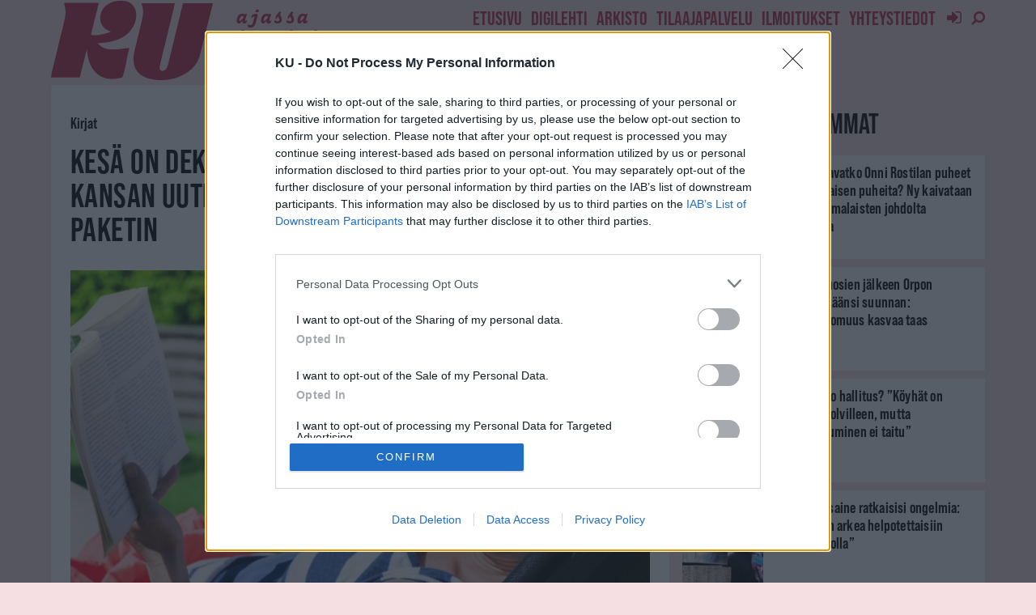

--- FILE ---
content_type: text/html; charset=UTF-8
request_url: https://www.ku.fi/artikkeli/4283957-kesa-on-dekkarien-lukemisen-kulta-aikaa-kansan-uutiset-kokosi-kymmenen-dekkarin-paketin?ref=kureadmore3
body_size: 37999
content:
<!doctype html>
<!--[if lt IE 7]> <html class="no-js lt-ie9 lt-ie8 lt-ie7" lang="fi"> <![endif]-->
<!--[if IE 7]>    <html class="no-js lt-ie9 lt-ie8" lang="fi"> <![endif]-->
<!--[if IE 8]>    <html class="no-js lt-ie9" lang="fi"> <![endif]-->
<!--[if IE 9]>    <html class="no-js lt-ie10" lang="fi"> <![endif]-->
<!--[if gt IE 8]><!--> <html class="no-js" lang="fi"> <!--<![endif]-->
<head>
    <meta http-equiv="Content-Type" content="text/html; charset=UTF-8" />
    <meta name='viewport' content='width=device-width, initial-scale=1, user-scalable=yes' />
    <link rel="profile" href="http://gmpg.org/xfn/11" />
    <link rel="stylesheet" type="text/css" href="https://use.typekit.net/pye5yop.css" />
    <link rel="preload" as="style" href="https://use.typekit.net/pye5yop.css" />

<!-- InMobi Choice. Consent Manager Tag v3.0 (for TCF 2.2) -->
<script type="text/javascript" async=true>
(function() {
  var host = window.location.hostname;
  var element = document.createElement('script');
  var firstScript = document.getElementsByTagName('script')[0];
  var url = 'https://cmp.inmobi.com'
    .concat('/choice/', 'HXtfduMSvkZVa', '/', host, '/choice.js?tag_version=V3');
  var uspTries = 0;
  var uspTriesLimit = 3;
  element.async = true;
  element.type = 'text/javascript';
  element.src = url;

  firstScript.parentNode.insertBefore(element, firstScript);

  function makeStub() {
    var TCF_LOCATOR_NAME = '__tcfapiLocator';
    var queue = [];
    var win = window;
    var cmpFrame;

    function addFrame() {
      var doc = win.document;
      var otherCMP = !!(win.frames[TCF_LOCATOR_NAME]);

      if (!otherCMP) {
        if (doc.body) {
          var iframe = doc.createElement('iframe');

          iframe.style.cssText = 'display:none';
          iframe.name = TCF_LOCATOR_NAME;
          doc.body.appendChild(iframe);
        } else {
          setTimeout(addFrame, 5);
        }
      }
      return !otherCMP;
    }

    function tcfAPIHandler() {
      var gdprApplies;
      var args = arguments;

      if (!args.length) {
        return queue;
      } else if (args[0] === 'setGdprApplies') {
        if (
          args.length > 3 &&
          args[2] === 2 &&
          typeof args[3] === 'boolean'
        ) {
          gdprApplies = args[3];
          if (typeof args[2] === 'function') {
            args[2]('set', true);
          }
        }
      } else if (args[0] === 'ping') {
        var retr = {
          gdprApplies: gdprApplies,
          cmpLoaded: false,
          cmpStatus: 'stub'
        };

        if (typeof args[2] === 'function') {
          args[2](retr);
        }
      } else {
        if(args[0] === 'init' && typeof args[3] === 'object') {
          args[3] = Object.assign(args[3], { tag_version: 'V3' });
        }
        queue.push(args);
      }
    }

    function postMessageEventHandler(event) {
      var msgIsString = typeof event.data === 'string';
      var json = {};

      try {
        if (msgIsString) {
          json = JSON.parse(event.data);
        } else {
          json = event.data;
        }
      } catch (ignore) {}

      var payload = json.__tcfapiCall;

      if (payload) {
        window.__tcfapi(
          payload.command,
          payload.version,
          function(retValue, success) {
            var returnMsg = {
              __tcfapiReturn: {
                returnValue: retValue,
                success: success,
                callId: payload.callId
              }
            };
            if (msgIsString) {
              returnMsg = JSON.stringify(returnMsg);
            }
            if (event && event.source && event.source.postMessage) {
              event.source.postMessage(returnMsg, '*');
            }
          },
          payload.parameter
        );
      }
    }

    while (win) {
      try {
        if (win.frames[TCF_LOCATOR_NAME]) {
          cmpFrame = win;
          break;
        }
      } catch (ignore) {}

      if (win === window.top) {
        break;
      }
      win = win.parent;
    }
    if (!cmpFrame) {
      addFrame();
      win.__tcfapi = tcfAPIHandler;
      win.addEventListener('message', postMessageEventHandler, false);
    }
  };

  makeStub();

  function makeGppStub() {
    const CMP_ID = 10;
    const SUPPORTED_APIS = [
      '2:tcfeuv2',
      '6:uspv1',
      '7:usnatv1',
      '8:usca',
      '9:usvav1',
      '10:uscov1',
      '11:usutv1',
      '12:usctv1'
    ];

    window.__gpp_addFrame = function (n) {
      if (!window.frames[n]) {
        if (document.body) {
          var i = document.createElement("iframe");
          i.style.cssText = "display:none";
          i.name = n;
          document.body.appendChild(i);
        } else {
          window.setTimeout(window.__gpp_addFrame, 10, n);
        }
      }
    };
    window.__gpp_stub = function () {
      var b = arguments;
      __gpp.queue = __gpp.queue || [];
      __gpp.events = __gpp.events || [];

      if (!b.length || (b.length == 1 && b[0] == "queue")) {
        return __gpp.queue;
      }

      if (b.length == 1 && b[0] == "events") {
        return __gpp.events;
      }

      var cmd = b[0];
      var clb = b.length > 1 ? b[1] : null;
      var par = b.length > 2 ? b[2] : null;
      if (cmd === "ping") {
        clb(
          {
            gppVersion: "1.1", // must be “Version.Subversion”, current: “1.1”
            cmpStatus: "stub", // possible values: stub, loading, loaded, error
            cmpDisplayStatus: "hidden", // possible values: hidden, visible, disabled
            signalStatus: "not ready", // possible values: not ready, ready
            supportedAPIs: SUPPORTED_APIS, // list of supported APIs
            cmpId: CMP_ID, // IAB assigned CMP ID, may be 0 during stub/loading
            sectionList: [],
            applicableSections: [-1],
            gppString: "",
            parsedSections: {},
          },
          true
        );
      } else if (cmd === "addEventListener") {
        if (!("lastId" in __gpp)) {
          __gpp.lastId = 0;
        }
        __gpp.lastId++;
        var lnr = __gpp.lastId;
        __gpp.events.push({
          id: lnr,
          callback: clb,
          parameter: par,
        });
        clb(
          {
            eventName: "listenerRegistered",
            listenerId: lnr, // Registered ID of the listener
            data: true, // positive signal
            pingData: {
              gppVersion: "1.1", // must be “Version.Subversion”, current: “1.1”
              cmpStatus: "stub", // possible values: stub, loading, loaded, error
              cmpDisplayStatus: "hidden", // possible values: hidden, visible, disabled
              signalStatus: "not ready", // possible values: not ready, ready
              supportedAPIs: SUPPORTED_APIS, // list of supported APIs
              cmpId: CMP_ID, // list of supported APIs
              sectionList: [],
              applicableSections: [-1],
              gppString: "",
              parsedSections: {},
            },
          },
          true
        );
      } else if (cmd === "removeEventListener") {
        var success = false;
        for (var i = 0; i < __gpp.events.length; i++) {
          if (__gpp.events[i].id == par) {
            __gpp.events.splice(i, 1);
            success = true;
            break;
          }
        }
        clb(
          {
            eventName: "listenerRemoved",
            listenerId: par, // Registered ID of the listener
            data: success, // status info
            pingData: {
              gppVersion: "1.1", // must be “Version.Subversion”, current: “1.1”
              cmpStatus: "stub", // possible values: stub, loading, loaded, error
              cmpDisplayStatus: "hidden", // possible values: hidden, visible, disabled
              signalStatus: "not ready", // possible values: not ready, ready
              supportedAPIs: SUPPORTED_APIS, // list of supported APIs
              cmpId: CMP_ID, // CMP ID
              sectionList: [],
              applicableSections: [-1],
              gppString: "",
              parsedSections: {},
            },
          },
          true
        );
      } else if (cmd === "hasSection") {
        clb(false, true);
      } else if (cmd === "getSection" || cmd === "getField") {
        clb(null, true);
      }
      //queue all other commands
      else {
        __gpp.queue.push([].slice.apply(b));
      }
    };
    window.__gpp_msghandler = function (event) {
      var msgIsString = typeof event.data === "string";
      try {
        var json = msgIsString ? JSON.parse(event.data) : event.data;
      } catch (e) {
        var json = null;
      }
      if (typeof json === "object" && json !== null && "__gppCall" in json) {
        var i = json.__gppCall;
        window.__gpp(
          i.command,
          function (retValue, success) {
            var returnMsg = {
              __gppReturn: {
                returnValue: retValue,
                success: success,
                callId: i.callId,
              },
            };
            event.source.postMessage(msgIsString ? JSON.stringify(returnMsg) : returnMsg, "*");
          },
          "parameter" in i ? i.parameter : null,
          "version" in i ? i.version : "1.1"
        );
      }
    };
    if (!("__gpp" in window) || typeof window.__gpp !== "function") {
      window.__gpp = window.__gpp_stub;
      window.addEventListener("message", window.__gpp_msghandler, false);
      window.__gpp_addFrame("__gppLocator");
    }
  };

  makeGppStub();

  var uspStubFunction = function() {
    var arg = arguments;
    if (typeof window.__uspapi !== uspStubFunction) {
      setTimeout(function() {
        if (typeof window.__uspapi !== 'undefined') {
          window.__uspapi.apply(window.__uspapi, arg);
        }
      }, 500);
    }
  };

  var checkIfUspIsReady = function() {
    uspTries++;
    if (window.__uspapi === uspStubFunction && uspTries < uspTriesLimit) {
      console.warn('USP is not accessible');
    } else {
      clearInterval(uspInterval);
    }
  };

  if (typeof window.__uspapi === 'undefined') {
    window.__uspapi = uspStubFunction;
    var uspInterval = setInterval(checkIfUspIsReady, 6000);
  }
})();
</script>
<!-- End InMobi Choice. Consent Manager Tag v3.0 (for TCF 2.2) -->

    <title>Kesä on dekkarien lukemisen kulta-aikaa – Kansan Uutiset kokosi kymmenen dekkarin paketin &#8211; KU</title>
<meta name='robots' content='max-image-preview:large' />
	<style>img:is([sizes="auto" i], [sizes^="auto," i]) { contain-intrinsic-size: 3000px 1500px }</style>
	<meta property="og:type" content="article">
<meta property="og:title" content="Kesä on dekkarien lukemisen kulta-aikaa – Kansan Uutiset kokosi kymmenen dekkarin paketin">
<meta property="og:site_name" content="KU">
<meta property="og:description" content="KU julkaisee verkkolukijoiden iloksi 10 dekkarin lukulistan toimittaja Kai Hirvasnoron alkuvuoden mittaan arvioimista dekkareista. Jo arvostelut vievät dekkarien ystävät rikosten">
<meta property="og:url" content="https://www.ku.fi/artikkeli/4283957-kesa-on-dekkarien-lukemisen-kulta-aikaa-kansan-uutiset-kokosi-kymmenen-dekkarin-paketin">
<meta property="og:image" content="https://www.ku.fi/media/58/4283958.jpg">
<meta property="og:image:height" content="933">
<meta property="og:image:width" content="1400">
<meta property="article:published_time" content="2020-07-04T19:30:01+03:00">
<meta property="article:modified_time" content="2022-04-25T23:29:55+03:00">
<meta property="article:section" content="Kirjat">
<meta property="article:tag" content="Dekkarit">
<meta property="article:tag" content="Kirjat">
<meta property="article:tag" content="Normaali">
<meta name="twitter:card" content="summary_large_image">
<meta name="twitter:title" content="Kesä on dekkarien lukemisen kulta-aikaa – Kansan Uutiset kokosi kymmenen dekkarin paketin">
<meta name="twitter:description" content="KU julkaisee verkkolukijoiden iloksi 10 dekkarin lukulistan toimittaja Kai Hirvasnoron alkuvuoden mittaan arvioimista dekkareista. Jo arvostelut vievät dekkarien ystävät rikosten">
<meta name="twitter:url" content="https://www.ku.fi/artikkeli/4283957-kesa-on-dekkarien-lukemisen-kulta-aikaa-kansan-uutiset-kokosi-kymmenen-dekkarin-paketin">
<meta name="twitter:site" content="">
<meta name="twitter:image" content="https://www.ku.fi/media/58/4283958.jpg">
<meta name="twitter:image:width" content="1400">
<meta name="twitter:image:height" content="933">
<meta property="fb:app_id" content="844070122300757">			<script type="text/javascript">
			  var jnews_ajax_url = '/?ajax-request=jnews'
			</script>
			<script type="text/javascript">;window.jnews=window.jnews||{},window.jnews.library=window.jnews.library||{},window.jnews.library=function(){"use strict";var e=this;e.win=window,e.doc=document,e.noop=function(){},e.globalBody=e.doc.getElementsByTagName("body")[0],e.globalBody=e.globalBody?e.globalBody:e.doc,e.win.jnewsDataStorage=e.win.jnewsDataStorage||{_storage:new WeakMap,put:function(e,t,n){this._storage.has(e)||this._storage.set(e,new Map),this._storage.get(e).set(t,n)},get:function(e,t){return this._storage.get(e).get(t)},has:function(e,t){return this._storage.has(e)&&this._storage.get(e).has(t)},remove:function(e,t){var n=this._storage.get(e).delete(t);return 0===!this._storage.get(e).size&&this._storage.delete(e),n}},e.windowWidth=function(){return e.win.innerWidth||e.docEl.clientWidth||e.globalBody.clientWidth},e.windowHeight=function(){return e.win.innerHeight||e.docEl.clientHeight||e.globalBody.clientHeight},e.requestAnimationFrame=e.win.requestAnimationFrame||e.win.webkitRequestAnimationFrame||e.win.mozRequestAnimationFrame||e.win.msRequestAnimationFrame||window.oRequestAnimationFrame||function(e){return setTimeout(e,1e3/60)},e.cancelAnimationFrame=e.win.cancelAnimationFrame||e.win.webkitCancelAnimationFrame||e.win.webkitCancelRequestAnimationFrame||e.win.mozCancelAnimationFrame||e.win.msCancelRequestAnimationFrame||e.win.oCancelRequestAnimationFrame||function(e){clearTimeout(e)},e.classListSupport="classList"in document.createElement("_"),e.hasClass=e.classListSupport?function(e,t){return e.classList.contains(t)}:function(e,t){return e.className.indexOf(t)>=0},e.addClass=e.classListSupport?function(t,n){e.hasClass(t,n)||t.classList.add(n)}:function(t,n){e.hasClass(t,n)||(t.className+=" "+n)},e.removeClass=e.classListSupport?function(t,n){e.hasClass(t,n)&&t.classList.remove(n)}:function(t,n){e.hasClass(t,n)&&(t.className=t.className.replace(n,""))},e.objKeys=function(e){var t=[];for(var n in e)Object.prototype.hasOwnProperty.call(e,n)&&t.push(n);return t},e.isObjectSame=function(e,t){var n=!0;return JSON.stringify(e)!==JSON.stringify(t)&&(n=!1),n},e.extend=function(){for(var e,t,n,o=arguments[0]||{},i=1,a=arguments.length;i<a;i++)if(null!==(e=arguments[i]))for(t in e)o!==(n=e[t])&&void 0!==n&&(o[t]=n);return o},e.dataStorage=e.win.jnewsDataStorage,e.isVisible=function(e){return 0!==e.offsetWidth&&0!==e.offsetHeight||e.getBoundingClientRect().length},e.getHeight=function(e){return e.offsetHeight||e.clientHeight||e.getBoundingClientRect().height},e.getWidth=function(e){return e.offsetWidth||e.clientWidth||e.getBoundingClientRect().width},e.supportsPassive=!1;try{var t=Object.defineProperty({},"passive",{get:function(){e.supportsPassive=!0}});"createEvent"in e.doc?e.win.addEventListener("test",null,t):"fireEvent"in e.doc&&e.win.attachEvent("test",null)}catch(e){}e.passiveOption=!!e.supportsPassive&&{passive:!0},e.setStorage=function(e,t){e="jnews-"+e;var n={expired:Math.floor(((new Date).getTime()+432e5)/1e3)};t=Object.assign(n,t);localStorage.setItem(e,JSON.stringify(t))},e.getStorage=function(e){e="jnews-"+e;var t=localStorage.getItem(e);return null!==t&&0<t.length?JSON.parse(localStorage.getItem(e)):{}},e.expiredStorage=function(){var t,n="jnews-";for(var o in localStorage)o.indexOf(n)>-1&&"undefined"!==(t=e.getStorage(o.replace(n,""))).expired&&t.expired<Math.floor((new Date).getTime()/1e3)&&localStorage.removeItem(o)},e.addEvents=function(t,n,o){for(var i in n){var a=["touchstart","touchmove"].indexOf(i)>=0&&!o&&e.passiveOption;"createEvent"in e.doc?t.addEventListener(i,n[i],a):"fireEvent"in e.doc&&t.attachEvent("on"+i,n[i])}},e.removeEvents=function(t,n){for(var o in n)"createEvent"in e.doc?t.removeEventListener(o,n[o]):"fireEvent"in e.doc&&t.detachEvent("on"+o,n[o])},e.triggerEvents=function(t,n,o){var i;o=o||{detail:null};return"createEvent"in e.doc?(!(i=e.doc.createEvent("CustomEvent")||new CustomEvent(n)).initCustomEvent||i.initCustomEvent(n,!0,!1,o),void t.dispatchEvent(i)):"fireEvent"in e.doc?((i=e.doc.createEventObject()).eventType=n,void t.fireEvent("on"+i.eventType,i)):void 0},e.getParents=function(t,n){void 0===n&&(n=e.doc);for(var o=[],i=t.parentNode,a=!1;!a;)if(i){var r=i;r.querySelectorAll(n).length?a=!0:(o.push(r),i=r.parentNode)}else o=[],a=!0;return o},e.forEach=function(e,t,n){for(var o=0,i=e.length;o<i;o++)t.call(n,e[o],o)},e.getText=function(e){return e.innerText||e.textContent},e.setText=function(e,t){var n="object"==typeof t?t.innerText||t.textContent:t;e.innerText&&(e.innerText=n),e.textContent&&(e.textContent=n)},e.httpBuildQuery=function(t){return e.objKeys(t).reduce(function t(n){var o=arguments.length>1&&void 0!==arguments[1]?arguments[1]:null;return function(i,a){var r=n[a];a=encodeURIComponent(a);var s=o?"".concat(o,"[").concat(a,"]"):a;return null==r||"function"==typeof r?(i.push("".concat(s,"=")),i):["number","boolean","string"].includes(typeof r)?(i.push("".concat(s,"=").concat(encodeURIComponent(r))),i):(i.push(e.objKeys(r).reduce(t(r,s),[]).join("&")),i)}}(t),[]).join("&")},e.get=function(t,n,o,i){return o="function"==typeof o?o:e.noop,e.ajax("GET",t,n,o,i)},e.post=function(t,n,o,i){return o="function"==typeof o?o:e.noop,e.ajax("POST",t,n,o,i)},e.ajax=function(t,n,o,i,a){var r=new XMLHttpRequest,s=n,c=e.httpBuildQuery(o);if(t=-1!=["GET","POST"].indexOf(t)?t:"GET",r.open(t,s+("GET"==t?"?"+c:""),!0),"POST"==t&&r.setRequestHeader("Content-type","application/x-www-form-urlencoded"),r.setRequestHeader("X-Requested-With","XMLHttpRequest"),r.onreadystatechange=function(){4===r.readyState&&200<=r.status&&300>r.status&&"function"==typeof i&&i.call(void 0,r.response)},void 0!==a&&!a){return{xhr:r,send:function(){r.send("POST"==t?c:null)}}}return r.send("POST"==t?c:null),{xhr:r}},e.scrollTo=function(t,n,o){function i(e,t,n){this.start=this.position(),this.change=e-this.start,this.currentTime=0,this.increment=20,this.duration=void 0===n?500:n,this.callback=t,this.finish=!1,this.animateScroll()}return Math.easeInOutQuad=function(e,t,n,o){return(e/=o/2)<1?n/2*e*e+t:-n/2*(--e*(e-2)-1)+t},i.prototype.stop=function(){this.finish=!0},i.prototype.move=function(t){e.doc.documentElement.scrollTop=t,e.globalBody.parentNode.scrollTop=t,e.globalBody.scrollTop=t},i.prototype.position=function(){return e.doc.documentElement.scrollTop||e.globalBody.parentNode.scrollTop||e.globalBody.scrollTop},i.prototype.animateScroll=function(){this.currentTime+=this.increment;var t=Math.easeInOutQuad(this.currentTime,this.start,this.change,this.duration);this.move(t),this.currentTime<this.duration&&!this.finish?e.requestAnimationFrame.call(e.win,this.animateScroll.bind(this)):this.callback&&"function"==typeof this.callback&&this.callback()},new i(t,n,o)},e.unwrap=function(t){var n,o=t;e.forEach(t,(function(e,t){n?n+=e:n=e})),o.replaceWith(n)},e.performance={start:function(e){performance.mark(e+"Start")},stop:function(e){performance.mark(e+"End"),performance.measure(e,e+"Start",e+"End")}},e.fps=function(){var t=0,n=0,o=0;!function(){var i=t=0,a=0,r=0,s=document.getElementById("fpsTable"),c=function(t){void 0===document.getElementsByTagName("body")[0]?e.requestAnimationFrame.call(e.win,(function(){c(t)})):document.getElementsByTagName("body")[0].appendChild(t)};null===s&&((s=document.createElement("div")).style.position="fixed",s.style.top="120px",s.style.left="10px",s.style.width="100px",s.style.height="20px",s.style.border="1px solid black",s.style.fontSize="11px",s.style.zIndex="100000",s.style.backgroundColor="white",s.id="fpsTable",c(s));var l=function(){o++,n=Date.now(),(a=(o/(r=(n-t)/1e3)).toPrecision(2))!=i&&(i=a,s.innerHTML=i+"fps"),1<r&&(t=n,o=0),e.requestAnimationFrame.call(e.win,l)};l()}()},e.instr=function(e,t){for(var n=0;n<t.length;n++)if(-1!==e.toLowerCase().indexOf(t[n].toLowerCase()))return!0},e.winLoad=function(t,n){function o(o){if("complete"===e.doc.readyState||"interactive"===e.doc.readyState)return!o||n?setTimeout(t,n||1):t(o),1}o()||e.addEvents(e.win,{load:o})},e.docReady=function(t,n){function o(o){if("complete"===e.doc.readyState||"interactive"===e.doc.readyState)return!o||n?setTimeout(t,n||1):t(o),1}o()||e.addEvents(e.doc,{DOMContentLoaded:o})},e.fireOnce=function(){e.docReady((function(){e.assets=e.assets||[],e.assets.length&&(e.boot(),e.load_assets())}),50)},e.boot=function(){e.length&&e.doc.querySelectorAll("style[media]").forEach((function(e){"not all"==e.getAttribute("media")&&e.removeAttribute("media")}))},e.create_js=function(t,n){var o=e.doc.createElement("script");switch(o.setAttribute("src",t),n){case"defer":o.setAttribute("defer",!0);break;case"async":o.setAttribute("async",!0);break;case"deferasync":o.setAttribute("defer",!0),o.setAttribute("async",!0)}e.globalBody.appendChild(o)},e.load_assets=function(){"object"==typeof e.assets&&e.forEach(e.assets.slice(0),(function(t,n){var o="";t.defer&&(o+="defer"),t.async&&(o+="async"),e.create_js(t.url,o);var i=e.assets.indexOf(t);i>-1&&e.assets.splice(i,1)})),e.assets=jnewsoption.au_scripts=window.jnewsads=[]},e.setCookie=function(e,t,n){var o="";if(n){var i=new Date;i.setTime(i.getTime()+24*n*60*60*1e3),o="; expires="+i.toUTCString()}document.cookie=e+"="+(t||"")+o+"; path=/"},e.getCookie=function(e){for(var t=e+"=",n=document.cookie.split(";"),o=0;o<n.length;o++){for(var i=n[o];" "==i.charAt(0);)i=i.substring(1,i.length);if(0==i.indexOf(t))return i.substring(t.length,i.length)}return null},e.eraseCookie=function(e){document.cookie=e+"=; Path=/; Expires=Thu, 01 Jan 1970 00:00:01 GMT;"},e.docReady((function(){e.globalBody=e.globalBody==e.doc?e.doc.getElementsByTagName("body")[0]:e.globalBody,e.globalBody=e.globalBody?e.globalBody:e.doc})),e.winLoad((function(){e.winLoad((function(){var t=!1;if(void 0!==window.jnewsadmin)if(void 0!==window.file_version_checker){var n=e.objKeys(window.file_version_checker);n.length?n.forEach((function(e){t||"10.0.4"===window.file_version_checker[e]||(t=!0)})):t=!0}else t=!0;t&&(window.jnewsHelper.getMessage(),window.jnewsHelper.getNotice())}),2500)}))},window.jnews.library=new window.jnews.library;</script><link rel='dns-prefetch' href='//fonts.googleapis.com' />
<link rel='preconnect' href='https://fonts.gstatic.com' />
<link rel="alternate" type="application/rss+xml" title="KU &raquo; syöte" href="https://www.ku.fi/feed" />
<script type="text/javascript">
/* <![CDATA[ */
window._wpemojiSettings = {"baseUrl":"https:\/\/s.w.org\/images\/core\/emoji\/16.0.1\/72x72\/","ext":".png","svgUrl":"https:\/\/s.w.org\/images\/core\/emoji\/16.0.1\/svg\/","svgExt":".svg","source":{"concatemoji":"https:\/\/www.ku.fi\/wp-includes\/js\/wp-emoji-release.min.js?ver=6.8.3"}};
/*! This file is auto-generated */
!function(s,n){var o,i,e;function c(e){try{var t={supportTests:e,timestamp:(new Date).valueOf()};sessionStorage.setItem(o,JSON.stringify(t))}catch(e){}}function p(e,t,n){e.clearRect(0,0,e.canvas.width,e.canvas.height),e.fillText(t,0,0);var t=new Uint32Array(e.getImageData(0,0,e.canvas.width,e.canvas.height).data),a=(e.clearRect(0,0,e.canvas.width,e.canvas.height),e.fillText(n,0,0),new Uint32Array(e.getImageData(0,0,e.canvas.width,e.canvas.height).data));return t.every(function(e,t){return e===a[t]})}function u(e,t){e.clearRect(0,0,e.canvas.width,e.canvas.height),e.fillText(t,0,0);for(var n=e.getImageData(16,16,1,1),a=0;a<n.data.length;a++)if(0!==n.data[a])return!1;return!0}function f(e,t,n,a){switch(t){case"flag":return n(e,"\ud83c\udff3\ufe0f\u200d\u26a7\ufe0f","\ud83c\udff3\ufe0f\u200b\u26a7\ufe0f")?!1:!n(e,"\ud83c\udde8\ud83c\uddf6","\ud83c\udde8\u200b\ud83c\uddf6")&&!n(e,"\ud83c\udff4\udb40\udc67\udb40\udc62\udb40\udc65\udb40\udc6e\udb40\udc67\udb40\udc7f","\ud83c\udff4\u200b\udb40\udc67\u200b\udb40\udc62\u200b\udb40\udc65\u200b\udb40\udc6e\u200b\udb40\udc67\u200b\udb40\udc7f");case"emoji":return!a(e,"\ud83e\udedf")}return!1}function g(e,t,n,a){var r="undefined"!=typeof WorkerGlobalScope&&self instanceof WorkerGlobalScope?new OffscreenCanvas(300,150):s.createElement("canvas"),o=r.getContext("2d",{willReadFrequently:!0}),i=(o.textBaseline="top",o.font="600 32px Arial",{});return e.forEach(function(e){i[e]=t(o,e,n,a)}),i}function t(e){var t=s.createElement("script");t.src=e,t.defer=!0,s.head.appendChild(t)}"undefined"!=typeof Promise&&(o="wpEmojiSettingsSupports",i=["flag","emoji"],n.supports={everything:!0,everythingExceptFlag:!0},e=new Promise(function(e){s.addEventListener("DOMContentLoaded",e,{once:!0})}),new Promise(function(t){var n=function(){try{var e=JSON.parse(sessionStorage.getItem(o));if("object"==typeof e&&"number"==typeof e.timestamp&&(new Date).valueOf()<e.timestamp+604800&&"object"==typeof e.supportTests)return e.supportTests}catch(e){}return null}();if(!n){if("undefined"!=typeof Worker&&"undefined"!=typeof OffscreenCanvas&&"undefined"!=typeof URL&&URL.createObjectURL&&"undefined"!=typeof Blob)try{var e="postMessage("+g.toString()+"("+[JSON.stringify(i),f.toString(),p.toString(),u.toString()].join(",")+"));",a=new Blob([e],{type:"text/javascript"}),r=new Worker(URL.createObjectURL(a),{name:"wpTestEmojiSupports"});return void(r.onmessage=function(e){c(n=e.data),r.terminate(),t(n)})}catch(e){}c(n=g(i,f,p,u))}t(n)}).then(function(e){for(var t in e)n.supports[t]=e[t],n.supports.everything=n.supports.everything&&n.supports[t],"flag"!==t&&(n.supports.everythingExceptFlag=n.supports.everythingExceptFlag&&n.supports[t]);n.supports.everythingExceptFlag=n.supports.everythingExceptFlag&&!n.supports.flag,n.DOMReady=!1,n.readyCallback=function(){n.DOMReady=!0}}).then(function(){return e}).then(function(){var e;n.supports.everything||(n.readyCallback(),(e=n.source||{}).concatemoji?t(e.concatemoji):e.wpemoji&&e.twemoji&&(t(e.twemoji),t(e.wpemoji)))}))}((window,document),window._wpemojiSettings);
/* ]]> */
</script>
<style id='classic-theme-styles-inline-css' type='text/css'>
/*! This file is auto-generated */
.wp-block-button__link{color:#fff;background-color:#32373c;border-radius:9999px;box-shadow:none;text-decoration:none;padding:calc(.667em + 2px) calc(1.333em + 2px);font-size:1.125em}.wp-block-file__button{background:#32373c;color:#fff;text-decoration:none}
</style>
<link rel='stylesheet' id='wc-memberships-blocks-css' href='https://www.ku.fi/wp-content/plugins/woocommerce-memberships/assets/css/blocks/wc-memberships-blocks.min.css?ver=1.27.5' type='text/css' media='all' />
<link rel='stylesheet' id='contact-form-7-css' href='https://www.ku.fi/wp-content/plugins/contact-form-7/includes/css/styles.css?ver=6.1.4' type='text/css' media='all' />
<link rel='stylesheet' id='dashicons-css' href='https://www.ku.fi/wp-includes/css/dashicons.min.css?ver=6.8.3' type='text/css' media='all' />
<link rel='stylesheet' id='jnews-parent-style-css' href='https://www.ku.fi/wp-content/themes/jnews/style.css?ver=6.8.3' type='text/css' media='all' />
<link rel='stylesheet' id='js_composer_front-css' href='https://www.ku.fi/wp-content/plugins/js_composer/assets/css/js_composer.min.css?ver=8.7.2' type='text/css' media='all' />
<link rel='stylesheet' id='jeg_customizer_font-css' href='//fonts.googleapis.com/css?family=Noto+Serif%3Areguler&#038;display=swap&#038;ver=1.3.0' type='text/css' media='all' />
<link rel='stylesheet' id='font-awesome-css' href='https://www.ku.fi/wp-content/themes/jnews/assets/fonts/font-awesome/font-awesome.min.css?ver=1.0.1' type='text/css' media='all' />
<link rel='preload' as='font' type='font/woff2' crossorigin id='font-awesome-webfont-css' href='https://www.ku.fi/wp-content/themes/jnews/assets/dist/font/fontawesome-webfont.woff2' type='text/css' media='all' />
<link rel='preload' as='font' type='font/woff' crossorigin id='jnews-icon-webfont-css' href='https://www.ku.fi/wp-content/themes/jnews/assets/dist/font/jegicon.woff' type='text/css' media='all' />
<link rel='stylesheet' id='jnews-frontend-css' href='https://www.ku.fi/wp-content/themes/jnews/assets/dist/frontend.min.css?ver=1.0.1' type='text/css' media='all' />
<link rel='stylesheet' id='jnews-js-composer-css' href='https://www.ku.fi/wp-content/themes/jnews/assets/css/js-composer-frontend.css?ver=1.0.1' type='text/css' media='all' />
<link rel='stylesheet' id='jnews-style-css' href='https://www.ku.fi/wp-content/themes/ku_v1/style.css?ver=1.0.1' type='text/css' media='all' />
<script type="text/javascript" src="https://www.ku.fi/wp-includes/js/jquery/jquery.min.js?ver=3.7.1" id="jquery-core-js"></script>
<script type="text/javascript" src="https://www.ku.fi/wp-includes/js/jquery/jquery-migrate.min.js?ver=3.4.1" id="jquery-migrate-js"></script>
<script></script><link rel="EditURI" type="application/rsd+xml" title="RSD" href="https://www.ku.fi/xmlrpc.php?rsd" />
<link rel="canonical" href="https://www.ku.fi/artikkeli/4283957-kesa-on-dekkarien-lukemisen-kulta-aikaa-kansan-uutiset-kokosi-kymmenen-dekkarin-paketin" />
<link rel='shortlink' href='https://www.ku.fi/?p=90599' />
<link rel="alternate" title="oEmbed (JSON)" type="application/json+oembed" href="https://www.ku.fi/wp-json/oembed/1.0/embed?url=https%3A%2F%2Fwww.ku.fi%2Fartikkeli%2F4283957-kesa-on-dekkarien-lukemisen-kulta-aikaa-kansan-uutiset-kokosi-kymmenen-dekkarin-paketin" />
<link rel="alternate" title="oEmbed (XML)" type="text/xml+oembed" href="https://www.ku.fi/wp-json/oembed/1.0/embed?url=https%3A%2F%2Fwww.ku.fi%2Fartikkeli%2F4283957-kesa-on-dekkarien-lukemisen-kulta-aikaa-kansan-uutiset-kokosi-kymmenen-dekkarin-paketin&#038;format=xml" />
            <style type="text/css">
                .paytrail-provider-group {
                    background-color: #ebebeb !important;
                    color: #515151 !important;
                }
                .paytrail-provider-group.selected {
                    background-color: #33798d !important;
                    color: #ffffff !important;
                }
                .paytrail-provider-group.selected div {
                    color: #ffffff !important;
                }
                .paytrail-provider-group:hover {
                    background-color: #d0d0d0 !important;
                    color: #515151 !important;
                }
                .paytrail-provider-group.selected:hover {
                    background-color: #33798d !important;
                    color: #ffffff !important;
                }
                .woocommerce-checkout #payment .paytrail-woocommerce-payment-fields--list-item--input:checked+.paytrail-woocommerce-payment-fields--list-item--wrapper, .woocommerce-checkout #payment .paytrail-woocommerce-payment-fields--list-item:hover .paytrail-woocommerce-payment-fields--list-item--wrapper {
                    border: 2px solid #33798d !important;
                }
                .woocommerce-checkout #payment ul.payment_methods li.paytrail-woocommerce-payment-fields--list-item .paytrail-woocommerce-payment-fields--list-item--wrapper:hover {
                    border: 2px solid #5399ad !important;
                }
            </style>
        <script type="text/javascript" src="https://www.ku.fi/wp-content/themes/ku_v1/js/dfp.js?ver=20220811"></script>	<noscript><style>.woocommerce-product-gallery{ opacity: 1 !important; }</style></noscript>
	<script type='application/ld+json'>{"@context":"http:\/\/schema.org","@type":"Organization","@id":"https:\/\/www.ku.fi\/#organization","url":"https:\/\/www.ku.fi\/","name":"KU","logo":{"@type":"ImageObject","url":"https:\/\/www.ku.fi\/media\/ku_logo.svg"},"sameAs":["#","#","#","#"],"contactPoint":{"@type":"ContactPoint","telephone":"+3589759601","contactType":"customer service","areaServed":["FI"]}}</script>
<script type='application/ld+json'>{"@context":"http:\/\/schema.org","@type":"WebSite","@id":"https:\/\/www.ku.fi\/#website","url":"https:\/\/www.ku.fi\/","name":"KU","potentialAction":{"@type":"SearchAction","target":"https:\/\/www.ku.fi\/?s={search_term_string}","query-input":"required name=search_term_string"}}</script>
<link rel="icon" href="https://www.ku.fi/media/cropped-ku_site_icon-32x32.png" sizes="32x32" />
<link rel="icon" href="https://www.ku.fi/media/cropped-ku_site_icon-192x192.png" sizes="192x192" />
<link rel="apple-touch-icon" href="https://www.ku.fi/media/cropped-ku_site_icon-180x180.png" />
<meta name="msapplication-TileImage" content="https://www.ku.fi/media/cropped-ku_site_icon-270x270.png" />
<style id="jeg_dynamic_css" type="text/css" data-type="jeg_custom-css">.jeg_container, .jeg_content, .jeg_boxed .jeg_main .jeg_container, .jeg_autoload_separator { background-color : #f5dfe3; } body { --j-body-color : #000000; --j-accent-color : #bd2945; --j-alt-color : #000000; --j-heading-color : #000000; } body,.jeg_newsfeed_list .tns-outer .tns-controls button,.jeg_filter_button,.owl-carousel .owl-nav div,.jeg_readmore,.jeg_hero_style_7 .jeg_post_meta a,.widget_calendar thead th,.widget_calendar tfoot a,.jeg_socialcounter a,.entry-header .jeg_meta_like a,.entry-header .jeg_meta_comment a,.entry-header .jeg_meta_donation a,.entry-header .jeg_meta_bookmark a,.entry-content tbody tr:hover,.entry-content th,.jeg_splitpost_nav li:hover a,#breadcrumbs a,.jeg_author_socials a:hover,.jeg_footer_content a,.jeg_footer_bottom a,.jeg_cartcontent,.woocommerce .woocommerce-breadcrumb a { color : #000000; } a, .jeg_menu_style_5>li>a:hover, .jeg_menu_style_5>li.sfHover>a, .jeg_menu_style_5>li.current-menu-item>a, .jeg_menu_style_5>li.current-menu-ancestor>a, .jeg_navbar .jeg_menu:not(.jeg_main_menu)>li>a:hover, .jeg_midbar .jeg_menu:not(.jeg_main_menu)>li>a:hover, .jeg_side_tabs li.active, .jeg_block_heading_5 strong, .jeg_block_heading_6 strong, .jeg_block_heading_7 strong, .jeg_block_heading_8 strong, .jeg_subcat_list li a:hover, .jeg_subcat_list li button:hover, .jeg_pl_lg_7 .jeg_thumb .jeg_post_category a, .jeg_pl_xs_2:before, .jeg_pl_xs_4 .jeg_postblock_content:before, .jeg_postblock .jeg_post_title a:hover, .jeg_hero_style_6 .jeg_post_title a:hover, .jeg_sidefeed .jeg_pl_xs_3 .jeg_post_title a:hover, .widget_jnews_popular .jeg_post_title a:hover, .jeg_meta_author a, .widget_archive li a:hover, .widget_pages li a:hover, .widget_meta li a:hover, .widget_recent_entries li a:hover, .widget_rss li a:hover, .widget_rss cite, .widget_categories li a:hover, .widget_categories li.current-cat>a, #breadcrumbs a:hover, .jeg_share_count .counts, .commentlist .bypostauthor>.comment-body>.comment-author>.fn, span.required, .jeg_review_title, .bestprice .price, .authorlink a:hover, .jeg_vertical_playlist .jeg_video_playlist_play_icon, .jeg_vertical_playlist .jeg_video_playlist_item.active .jeg_video_playlist_thumbnail:before, .jeg_horizontal_playlist .jeg_video_playlist_play, .woocommerce li.product .pricegroup .button, .widget_display_forums li a:hover, .widget_display_topics li:before, .widget_display_replies li:before, .widget_display_views li:before, .bbp-breadcrumb a:hover, .jeg_mobile_menu li.sfHover>a, .jeg_mobile_menu li a:hover, .split-template-6 .pagenum, .jeg_mobile_menu_style_5>li>a:hover, .jeg_mobile_menu_style_5>li.sfHover>a, .jeg_mobile_menu_style_5>li.current-menu-item>a, .jeg_mobile_menu_style_5>li.current-menu-ancestor>a { color : #bd2945; } .jeg_menu_style_1>li>a:before, .jeg_menu_style_2>li>a:before, .jeg_menu_style_3>li>a:before, .jeg_side_toggle, .jeg_slide_caption .jeg_post_category a, .jeg_slider_type_1_wrapper .tns-controls button.tns-next, .jeg_block_heading_1 .jeg_block_title span, .jeg_block_heading_2 .jeg_block_title span, .jeg_block_heading_3, .jeg_block_heading_4 .jeg_block_title span, .jeg_block_heading_6:after, .jeg_pl_lg_box .jeg_post_category a, .jeg_pl_md_box .jeg_post_category a, .jeg_readmore:hover, .jeg_thumb .jeg_post_category a, .jeg_block_loadmore a:hover, .jeg_postblock.alt .jeg_block_loadmore a:hover, .jeg_block_loadmore a.active, .jeg_postblock_carousel_2 .jeg_post_category a, .jeg_heroblock .jeg_post_category a, .jeg_pagenav_1 .page_number.active, .jeg_pagenav_1 .page_number.active:hover, input[type="submit"], .btn, .button, .widget_tag_cloud a:hover, .popularpost_item:hover .jeg_post_title a:before, .jeg_splitpost_4 .page_nav, .jeg_splitpost_5 .page_nav, .jeg_post_via a:hover, .jeg_post_source a:hover, .jeg_post_tags a:hover, .comment-reply-title small a:before, .comment-reply-title small a:after, .jeg_storelist .productlink, .authorlink li.active a:before, .jeg_footer.dark .socials_widget:not(.nobg) a:hover .fa, div.jeg_breakingnews_title, .jeg_overlay_slider_bottom_wrapper .tns-controls button, .jeg_overlay_slider_bottom_wrapper .tns-controls button:hover, .jeg_vertical_playlist .jeg_video_playlist_current, .woocommerce span.onsale, .woocommerce #respond input#submit:hover, .woocommerce a.button:hover, .woocommerce button.button:hover, .woocommerce input.button:hover, .woocommerce #respond input#submit.alt, .woocommerce a.button.alt, .woocommerce button.button.alt, .woocommerce input.button.alt, .jeg_popup_post .caption, .jeg_footer.dark input[type="submit"], .jeg_footer.dark .btn, .jeg_footer.dark .button, .footer_widget.widget_tag_cloud a:hover, .jeg_inner_content .content-inner .jeg_post_category a:hover, #buddypress .standard-form button, #buddypress a.button, #buddypress input[type="submit"], #buddypress input[type="button"], #buddypress input[type="reset"], #buddypress ul.button-nav li a, #buddypress .generic-button a, #buddypress .generic-button button, #buddypress .comment-reply-link, #buddypress a.bp-title-button, #buddypress.buddypress-wrap .members-list li .user-update .activity-read-more a, div#buddypress .standard-form button:hover, div#buddypress a.button:hover, div#buddypress input[type="submit"]:hover, div#buddypress input[type="button"]:hover, div#buddypress input[type="reset"]:hover, div#buddypress ul.button-nav li a:hover, div#buddypress .generic-button a:hover, div#buddypress .generic-button button:hover, div#buddypress .comment-reply-link:hover, div#buddypress a.bp-title-button:hover, div#buddypress.buddypress-wrap .members-list li .user-update .activity-read-more a:hover, #buddypress #item-nav .item-list-tabs ul li a:before, .jeg_inner_content .jeg_meta_container .follow-wrapper a { background-color : #bd2945; } .jeg_block_heading_7 .jeg_block_title span, .jeg_readmore:hover, .jeg_block_loadmore a:hover, .jeg_block_loadmore a.active, .jeg_pagenav_1 .page_number.active, .jeg_pagenav_1 .page_number.active:hover, .jeg_pagenav_3 .page_number:hover, .jeg_prevnext_post a:hover h3, .jeg_overlay_slider .jeg_post_category, .jeg_sidefeed .jeg_post.active, .jeg_vertical_playlist.jeg_vertical_playlist .jeg_video_playlist_item.active .jeg_video_playlist_thumbnail img, .jeg_horizontal_playlist .jeg_video_playlist_item.active { border-color : #bd2945; } .jeg_tabpost_nav li.active, .woocommerce div.product .woocommerce-tabs ul.tabs li.active, .jeg_mobile_menu_style_1>li.current-menu-item a, .jeg_mobile_menu_style_1>li.current-menu-ancestor a, .jeg_mobile_menu_style_2>li.current-menu-item::after, .jeg_mobile_menu_style_2>li.current-menu-ancestor::after, .jeg_mobile_menu_style_3>li.current-menu-item::before, .jeg_mobile_menu_style_3>li.current-menu-ancestor::before { border-bottom-color : #bd2945; } .jeg_post_meta .fa, .jeg_post_meta .jpwt-icon, .entry-header .jeg_post_meta .fa, .jeg_review_stars, .jeg_price_review_list { color : #000000; } .jeg_share_button.share-float.share-monocrhome a { background-color : #000000; } h1,h2,h3,h4,h5,h6,.jeg_post_title a,.entry-header .jeg_post_title,.jeg_hero_style_7 .jeg_post_title a,.jeg_block_title,.jeg_splitpost_bar .current_title,.jeg_video_playlist_title,.gallery-caption,.jeg_push_notification_button>a.button { color : #000000; } .split-template-9 .pagenum, .split-template-10 .pagenum, .split-template-11 .pagenum, .split-template-12 .pagenum, .split-template-13 .pagenum, .split-template-15 .pagenum, .split-template-18 .pagenum, .split-template-20 .pagenum, .split-template-19 .current_title span, .split-template-20 .current_title span { background-color : #000000; } .jeg_topbar .jeg_nav_row, .jeg_topbar .jeg_search_no_expand .jeg_search_input { line-height : 20px; } .jeg_topbar .jeg_nav_row, .jeg_topbar .jeg_nav_icon { height : 20px; } .jeg_midbar { height : 105px; } .jeg_midbar a, .jeg_midbar.dark a { color : #bd2945; } .jeg_header .jeg_bottombar.jeg_navbar,.jeg_bottombar .jeg_nav_icon { height : 52px; } .jeg_header .jeg_bottombar.jeg_navbar, .jeg_header .jeg_bottombar .jeg_main_menu:not(.jeg_menu_style_1) > li > a, .jeg_header .jeg_bottombar .jeg_menu_style_1 > li, .jeg_header .jeg_bottombar .jeg_menu:not(.jeg_main_menu) > li > a { line-height : 52px; } .jeg_header .jeg_bottombar.jeg_navbar_wrapper:not(.jeg_navbar_boxed), .jeg_header .jeg_bottombar.jeg_navbar_boxed .jeg_nav_row { background : #f5dfe3; } .jeg_header .jeg_bottombar a, .jeg_header .jeg_bottombar.jeg_navbar_dark a { color : #bd2945; } .jeg_header .jeg_bottombar, .jeg_header .jeg_bottombar.jeg_navbar_dark, .jeg_bottombar.jeg_navbar_boxed .jeg_nav_row, .jeg_bottombar.jeg_navbar_dark.jeg_navbar_boxed .jeg_nav_row { border-top-width : 5px; border-bottom-width : 0px; } .jeg_header_wrapper .jeg_bottombar, .jeg_header_wrapper .jeg_bottombar.jeg_navbar_dark, .jeg_bottombar.jeg_navbar_boxed .jeg_nav_row, .jeg_bottombar.jeg_navbar_dark.jeg_navbar_boxed .jeg_nav_row { border-top-color : #f5dfe3; border-bottom-color : #f5dfe3; } .jeg_stickybar.jeg_navbar,.jeg_navbar .jeg_nav_icon { height : 60px; } .jeg_stickybar.jeg_navbar, .jeg_stickybar .jeg_main_menu:not(.jeg_menu_style_1) > li > a, .jeg_stickybar .jeg_menu_style_1 > li, .jeg_stickybar .jeg_menu:not(.jeg_main_menu) > li > a { line-height : 60px; } .jeg_header_sticky .jeg_navbar_wrapper:not(.jeg_navbar_boxed), .jeg_header_sticky .jeg_navbar_boxed .jeg_nav_row { background : #f5dfe3; } .jeg_stickybar, .jeg_stickybar.dark { border-bottom-width : 0px; } .jeg_mobile_bottombar { height : 50px; line-height : 50px; } .jeg_mobile_midbar, .jeg_mobile_midbar.dark { background : #f5dfe3; border-top-width : 0px; } .jeg_navbar_mobile_menu { border-top-width : 0px; } .jeg_aside_item.socials_widget > a > i.fa:before { color : #6b6b6b; } .jeg_aside_item.socials_widget.nobg a span.jeg-icon svg { fill : #6b6b6b; } .jeg_aside_item.socials_widget a span.jeg-icon svg { fill : #6b6b6b; } .jeg_header .jeg_button_mobile .btn { color : #bd2945; } .jeg_nav_icon .jeg_mobile_toggle.toggle_btn { color : #bd2945; } .jeg_navbar_mobile_wrapper .jeg_nav_item a.jeg_mobile_toggle, .jeg_navbar_mobile_wrapper .dark .jeg_nav_item a.jeg_mobile_toggle { color : #bd2945; } .jeg_header .jeg_search_wrapper.search_icon .jeg_search_toggle { color : #bd2945; } .jeg_navbar_mobile .jeg_search_wrapper .jeg_search_toggle, .jeg_navbar_mobile .dark .jeg_search_wrapper .jeg_search_toggle { color : #bd2945; } #jeg_off_canvas.dark .jeg_mobile_wrapper, #jeg_off_canvas .jeg_mobile_wrapper { background : #bd2945; } .jeg_footer_content,.jeg_footer.dark .jeg_footer_content { background-color : #282828; } .jeg_header, .jeg_mobile_wrapper { font-family: bebas-neue-pro,Helvetica,Arial,sans-serif; } .jeg_main_menu > li > a { font-family: bebas-neue-pro,Helvetica,Arial,sans-serif; } .jeg_post_title, .entry-header .jeg_post_title, .jeg_single_tpl_2 .entry-header .jeg_post_title, .jeg_single_tpl_3 .entry-header .jeg_post_title, .jeg_single_tpl_6 .entry-header .jeg_post_title, .jeg_content .jeg_custom_title_wrapper .jeg_post_title { font-family: bebas-neue-pro,Helvetica,Arial,sans-serif; } h3.jeg_block_title, .jeg_footer .jeg_footer_heading h3, .jeg_footer .widget h2, .jeg_tabpost_nav li { font-family: bebas-neue-pro,Helvetica,Arial,sans-serif; } .jeg_post_excerpt p, .content-inner p { font-family: "Noto Serif",Helvetica,Arial,sans-serif; } .jeg_thumb .jeg_post_category a,.jeg_pl_lg_box .jeg_post_category a,.jeg_pl_md_box .jeg_post_category a,.jeg_postblock_carousel_2 .jeg_post_category a,.jeg_heroblock .jeg_post_category a,.jeg_slide_caption .jeg_post_category a { background-color : #ffffff; color : #111111; } .jeg_overlay_slider .jeg_post_category,.jeg_thumb .jeg_post_category a,.jeg_pl_lg_box .jeg_post_category a,.jeg_pl_md_box .jeg_post_category a,.jeg_postblock_carousel_2 .jeg_post_category a,.jeg_heroblock .jeg_post_category a,.jeg_slide_caption .jeg_post_category a { border-color : #ffffff; } </style><noscript><style> .wpb_animate_when_almost_visible { opacity: 1; }</style></noscript>    <script async src=https://pagead2.googlesyndication.com/pagead/js/adsbygoogle.js?client=ca-pub-4736406884222907 crossorigin="anonymous"></script>
<!-- Google tag (gtag.js) -->
<script async src="https://www.googletagmanager.com/gtag/js?id=UA-15798500-1"></script>
<script>
      window.dataLayer = window.dataLayer || [];
      function gtag(){dataLayer.push(arguments);}
      window['gtag_enable_tcf_support'] = true

      gtag('js', new Date());

      gtag('config', 'UA-15798500-1', { 'anonymize_ip': true });
      gtag('config', 'G-68E9162029', { 'anonymize_ip': true });
      gtag('config', 'AW-903679751');
    </script>


</head>
<body class="wp-singular post-template-default single single-post postid-90599 single-format-standard wp-embed-responsive wp-theme-jnews wp-child-theme-ku_v1 theme-jnews woocommerce-no-js jeg_toggle_light jeg_single_tpl_1 jnews jsc_normal wpb-js-composer js-comp-ver-8.7.2 vc_responsive">

    
    
    <div class="jeg_ad jeg_ad_top jnews_header_top_ads">
        <div class='ads-wrapper  '></div>    </div>

    <!-- The Main Wrapper
    ============================================= -->
    <div class="jeg_viewport">

        
        <div class="jeg_header_wrapper">
            <div class="jeg_header_instagram_wrapper">
    </div>

<!-- HEADER -->
<div class="jeg_header normal">
    <div class="jeg_midbar jeg_container jeg_navbar_wrapper normal">
    <div class="container">
        <div class="jeg_nav_row">
            
                <div class="jeg_nav_col jeg_nav_left jeg_nav_normal">
                    <div class="item_wrap jeg_nav_alignleft">
                        <div class="jeg_nav_item jeg_logo jeg_desktop_logo">
			<div class="site-title">
			<a href="https://www.ku.fi/" aria-label="Visit Homepage" style="padding: 0 0 0 0;">
				<img class='jeg_logo_img' src="https://www.ku.fi/media/ku_logo.svg"  alt="KU" data-light-src="https://www.ku.fi/media/ku_logo.svg" data-light-srcset="https://www.ku.fi/media/ku_logo.svg 1x,  2x" data-dark-src="" data-dark-srcset=" 1x,  2x">			</a>
		</div>
	</div>
                    </div>
                </div>

                
                <div class="jeg_nav_col jeg_nav_center jeg_nav_normal">
                    <div class="item_wrap jeg_nav_aligncenter">
                        <div class="jeg_nav_item jeg_nav_html">
	<div class="menu-osastot-container"><ul id="menu-osastot" class="osastovalikko"><li id="menu-item-127840" class="menu-item menu-item-type-post_type menu-item-object-page menu-item-127840"><a href="https://www.ku.fi/ajassa">Ajassa</a></li>
<li id="menu-item-127839" class="menu-item menu-item-type-post_type menu-item-object-page menu-item-127839"><a href="https://www.ku.fi/taustat">Taustat</a></li>
<li id="menu-item-127838" class="menu-item menu-item-type-post_type menu-item-object-page menu-item-127838"><a href="https://www.ku.fi/dialogi">Dialogi</a></li>
</ul></div></div>                    </div>
                </div>

                
                <div class="jeg_nav_col jeg_nav_right jeg_nav_grow">
                    <div class="item_wrap jeg_nav_alignright">
                        <div class="jeg_nav_item jeg_main_menu_wrapper">
<div class="jeg_mainmenu_wrap"><ul class="jeg_menu jeg_main_menu jeg_menu_style_1" data-animation="none"><li id="menu-item-129597" class="menu-item menu-item-type-post_type menu-item-object-page menu-item-home menu-item-129597 bgnav" data-item-row="default" ><a href="https://www.ku.fi/">Etusivu</a></li>
<li id="menu-item-128159" class="menu-item menu-item-type-post_type menu-item-object-page menu-item-128159 bgnav jeg_megamenu custom" data-item-row="default" ><a href="https://www.ku.fi/digilehti">Digilehti</a><div class="sub-menu custom-mega-menu"><div class="row vc_row wpb_row vc_row-fluid"><div class="jeg-vc-wrapper"><div class="wpb_column jeg_column vc_column_container vc_col-sm-6"><div class="jeg_wrapper wpb_wrapper">
	<div class="wpb_text_column wpb_content_element" >
		<div class="wpb_wrapper">
			<img src="/nakoislehti/2026/docs/20260114.pdf_1_thumb.jpg" />

		</div>
	</div>
</div></div><div class="wpb_column jeg_column vc_column_container vc_col-sm-6"><div class="jeg_wrapper wpb_wrapper"><div  class="vc_wp_custommenu wpb_content_element digilehti_sisaltovalikko"><div class="widget widget_nav_menu"><div class="menu-digilehden-sisaltovalikko-container"><ul id="menu-digilehden-sisaltovalikko" class="menu"><li id="menu-item-128206" class="menu-item menu-item-type-post_type menu-item-object-page menu-item-128206 bgnav" data-item-row="default" ><a href="https://www.ku.fi/digilehti">Uusin lehti</a></li>
<li id="menu-item-128207" class="menu-item menu-item-type-post_type menu-item-object-page menu-item-128207 bgnav" data-item-row="default" ><a href="https://www.ku.fi/digilehti/arkisto">Näköislehdet ja arkisto</a></li>
<li id="menu-item-128619" class="menu-item menu-item-type-post_type menu-item-object-product menu-item-128619 bgnav" data-item-row="default" ><a href="https://www.ku.fi/tuote/digilehti">Tilaa digilehti</a></li>
</ul></div></div></div></div></div></div></div></div></li>
<li id="menu-item-136523" class="menu-item menu-item-type-post_type menu-item-object-page menu-item-136523 bgnav" data-item-row="default" ><a href="https://www.ku.fi/arkisto">Arkisto</a></li>
<li id="menu-item-128163" class="menu-item menu-item-type-post_type menu-item-object-page menu-item-128163 bgnav" data-item-row="default" ><a href="https://www.ku.fi/tilaajapalvelu">Tilaajapalvelu</a></li>
<li id="menu-item-11" class="menu-item menu-item-type-custom menu-item-object-custom menu-item-11 bgnav jeg_megamenu custom" data-item-row="default" ><a href="#">Ilmoitukset</a><div class="sub-menu custom-mega-menu"><div class="row vc_row wpb_row vc_row-fluid"><div class="jeg-vc-wrapper"><div class="wpb_column jeg_column vc_column_container vc_col-sm-6"><div class="jeg_wrapper wpb_wrapper">
	<div class="wpb_text_column wpb_content_element menu_info_container" >
		<div class="wpb_wrapper">
			<p>Voit ilmoittaa KU:n verkossa myös kokouksista, tapahtumista, avoimista työpaikoista yms. Pääset selaamaan ilmoituksia viereisestä <a class="menu_info_container_link" href="/ilmoituksia">selaa ilmoituksia-linkistä</a>.</p>
<p>Lisää tietoja ilmoittamisesta verkossa ja aikakauslehdessä saat <a class="menu_info_container_link" href="/mediatiedot">mediatiedoista</a>.</p>
<p>Perinteisiä tervehdyksiä voit jättää myös verkossa <a class="menu_info_container_link" href="https://ilmoitukset.ku.fi/">ilmoituspalvelussamme</a>.</p>

		</div>
	</div>
</div></div><div class="wpb_column jeg_column vc_column_container vc_col-sm-6"><div class="jeg_wrapper wpb_wrapper"><div  class="vc_wp_custommenu wpb_content_element digilehti_sisaltovalikko"><div class="widget widget_nav_menu"><div class="menu-ilmoitukset-container"><ul id="menu-ilmoitukset" class="menu"><li id="menu-item-129513" class="menu-item menu-item-type-post_type menu-item-object-page menu-item-129513 bgnav" data-item-row="default" ><a href="https://www.ku.fi/ilmoituksia">Selaa ilmoituksia</a></li>
<li id="menu-item-129171" class="menu-item menu-item-type-post_type menu-item-object-page menu-item-129171 bgnav" data-item-row="default" ><a href="https://www.ku.fi/mediatiedot">Mediatiedot</a></li>
<li id="menu-item-134085" class="menu-item menu-item-type-custom menu-item-object-custom menu-item-134085 bgnav" data-item-row="default" ><a href="https://ilmoitukset.ku.fi/">Ilmoituspalvelu</a></li>
</ul></div></div></div></div></div></div></div></div></li>
<li id="menu-item-44" class="top_bold_menu menu-item menu-item-type-post_type menu-item-object-page menu-item-has-children menu-item-44 bgnav" data-item-row="default" ><a href="https://www.ku.fi/yhteystiedot">Yhteystiedot</a>
<ul class="sub-menu">
	<li id="menu-item-136522" class="menu-item menu-item-type-post_type menu-item-object-page menu-item-136522 bgnav" data-item-row="default" ><a href="https://www.ku.fi/yhteystiedot">Yhteystiedot</a></li>
	<li id="menu-item-159741" class="menu-item menu-item-type-post_type menu-item-object-page menu-item-159741 bgnav" data-item-row="default" ><a href="https://www.ku.fi/tilaajapalvelu/laskutus">Laskutus</a></li>
	<li id="menu-item-128213" class="menu-item menu-item-type-post_type menu-item-object-page menu-item-128213 bgnav" data-item-row="default" ><a href="https://www.ku.fi/palaute">Palaute</a></li>
</ul>
</li>
</ul></div></div>
<div class="jeg_nav_item jeg_nav_account">
    <ul class="jeg_accountlink jeg_menu">
        <li><a href="#jeg_loginform" class="jeg_popuplink"><i class="fa fa-sign-in dt_login" aria-hidden="true"></i></a></li>    </ul>
</div>
<!-- Search Icon -->
<div class="jeg_nav_item jeg_search_wrapper search_icon jeg_search_popup_expand">
    <a href="#" class="jeg_search_toggle" aria-label="Search Button"><i class="fa fa-search"></i></a>
    <form action="https://www.ku.fi/" method="get" class="jeg_search_form" target="_top">
    <input name="s" class="jeg_search_input" placeholder="Hae..." type="text" value="" autocomplete="off">
    <button aria-label="Search Button" type="submit" class="jeg_search_button btn"><i class="fa fa-search"></i></button>
</form>

<!-- jeg_search_hide with_result no_result -->
<div class="jeg_search_result jeg_search_hide with_result">
    <div class="search-result-wrapper">
    </div>
    <div class="search-link search-noresult">
        No Result    </div>
    <div class="search-link search-all-button">
        <i class="fa fa-search"></i> Näytä kaikki hakutulokset    </div>
</div></div>                    </div>
                </div>

                        </div>
    </div>
</div></div><!-- /.jeg_header -->        </div>

        <div class="jeg_header_sticky">
                    </div>

        <div class="jeg_navbar_mobile_wrapper">
            <div class="jeg_navbar_mobile" data-mode="normal">
    <div class="jeg_mobile_bottombar jeg_mobile_midbar jeg_container normal">
    <div class="container">
        <div class="jeg_nav_row">
            
                <div class="jeg_nav_col jeg_nav_left jeg_nav_grow">
                    <div class="item_wrap jeg_nav_alignleft">
                        <div class="jeg_nav_item">
    <a href="#" aria-label="Show Menu" class="toggle_btn jeg_mobile_toggle"><i class="fa fa-bars"></i></a>
</div>                    </div>
                </div>

                
                <div class="jeg_nav_col jeg_nav_center jeg_nav_normal">
                    <div class="item_wrap jeg_nav_aligncenter">
                        <div class="jeg_nav_item jeg_mobile_logo">
			<div class="site-title">
	    	<a href="https://www.ku.fi/">
		        <img class='jeg_logo_img' src="https://www.ku.fi/media/ku_logo.svg"  alt="KU" data-light-src="https://www.ku.fi/media/ku_logo.svg" data-light-srcset="https://www.ku.fi/media/ku_logo.svg 1x,  2x" data-dark-src="" data-dark-srcset=" 1x,  2x">		    </a>
	    </div>
	</div>                    </div>
                </div>

                
                <div class="jeg_nav_col jeg_nav_right jeg_nav_grow">
                    <div class="item_wrap jeg_nav_alignright">
                        <div class="jeg_nav_item jeg_nav_html">
	<a href="#jeg_loginform" class="jeg_popuplink" style="color: #fff;"><i class="fa fa-sign-in dt_login_mobile" aria-hidden="true"></i></a></div>                    </div>
                </div>

                        </div>
    </div>
</div></div>
<div class="sticky_blankspace" style="height: 50px;"></div>        </div>

        
    <div class="post-wrapper">

        <div class="post-wrap" >

            
            <div class="jeg_main ">
                <div class="jeg_container">
                    <div class="jeg_content jeg_singlepage">

	<div class="container">

		<div class="jeg_ad jeg_article jnews_article_top_ads">
			<div class='ads-wrapper  '></div>
		</div>

		<div class="row">
			<div class="jeg_main_content col-md-8">
				<div class="jeg_inner_content white_bg padded">
<div class="jeg_ad jeg_ad_article">
<div class="ads-wrapper align-center">
<!-- Adform publisher tag -->
<!-- Tag for Kansan Uutiset - Mobile 300x300 top banner placement -->
<script data-adfscript="adx.adform.net/adx/?mid=85743"></script>
<script src="//s1.adform.net/banners/scripts/adx.js" async defer></script>
</div>
</div>
			
					
																		<p class="post_category" style="font-family: bebas-neue-pro,Helvetica,Arial,sans-serif;font-size: 1.4em;margin: -10px 0px 15px 0px;font-weight: 600;">

						Kirjat						</p>
						
						<div class="entry-header">
							
							<h1 class="jeg_post_title">Kesä on dekkarien lukemisen kulta-aikaa – Kansan Uutiset kokosi kymmenen dekkarin paketin</h1>


						</div>

						<div class="jeg_featured featured_image"><a href="https://www.ku.fi/media/58/4283958.jpg"><div class="thumbnail-container" style="padding-bottom:71.467%"><img width="750" height="536" src="https://www.ku.fi/media/58/4283958-750x536.jpg" class=" wp-post-image" alt="" decoding="async" fetchpriority="high" /></div><p class="wp-caption-text"> <span class="photographer">Kuva: All Over Press/Alamy/Jan Schneckenhaus</span></p></a></div>
						<div class="entry-header">

																					<h4 class="ingressi">KU julkaisee verkkolukijoiden iloksi 10 dekkarin lukulistan toimittaja Kai Hirvasnoron alkuvuoden mittaan arvioimista dekkareista. Jo arvostelut vievät dekkarien ystävät rikosten kiehtovaan maailmaan.Arviot ovat kokonaisuudessaan luettavissa KU-verkkolehdessä. Jaa kavereillekin!<!----></h4>
							
														<div class="jeg_meta_container"><div class="jeg_post_meta jeg_post_meta_1">

	<div class="meta_left">
									<div class="jeg_meta_author">
					<span class="meta_text">
					Kansan Uutiset				</div>
					

			</div>

	<div class="meta_right">
							<div class="jeg_meta_date">
								<a href="https://www.ku.fi/artikkeli/4283957-kesa-on-dekkarien-lukemisen-kulta-aikaa-kansan-uutiset-kokosi-kymmenen-dekkarin-paketin">4.7.2020 19.30</a>
							</div>
			</div>
</div>
</div>


						</div>

						
						<div class="jeg_ad jeg_article jnews_content_top_ads "><div class='ads-wrapper  '></div></div>
						<div class="entry-content no-share">
							<div class="jeg_share_button share-float jeg_sticky_share clearfix share-monocrhome">
															</div>

							<div class="content-inner ">

								<div class="somejaot mobiili" style="text-align: center;"><span class="dot bg_black"><a target="_blank" href="https://www.facebook.com/sharer.php?u=https://www.ku.fi/artikkeli/4283957-kesa-on-dekkarien-lukemisen-kulta-aikaa-kansan-uutiset-kokosi-kymmenen-dekkarin-paketin?utm_medium=facebook"><i class="fa fa-facebook somedot_article" aria-hidden="true"></i></a></span><span class="dot bg_black"><a target="_blank" href="https://www.linkedin.com/sharing/share-offsite/?url=https://www.ku.fi/artikkeli/4283957-kesa-on-dekkarien-lukemisen-kulta-aikaa-kansan-uutiset-kokosi-kymmenen-dekkarin-paketin?utm_medium=messenger"><i class="fa fa-linkedin somedot_article" aria-hidden="true"></i></a></span><span class="dot bg_black"><a target="_blank" href="whatsapp://send?text=KU - Kesä on dekkarien lukemisen kulta-aikaa – Kansan Uutiset kokosi kymmenen dekkarin paketin - https://www.ku.fi/artikkeli/4283957-kesa-on-dekkarien-lukemisen-kulta-aikaa-kansan-uutiset-kokosi-kymmenen-dekkarin-paketin?utm_medium=whatsapp"><i class="fa fa-whatsapp somedot_article" aria-hidden="true"></i></a></span><span class="dot bg_black"><a target="_blank" href="https://telegram.me/share/url?url=https://www.ku.fi/artikkeli/4283957-kesa-on-dekkarien-lukemisen-kulta-aikaa-kansan-uutiset-kokosi-kymmenen-dekkarin-paketin&text=Kesä on dekkarien lukemisen kulta-aikaa – Kansan Uutiset kokosi kymmenen dekkarin paketin?utm_medium=messenger"><i class="fa fa-telegram somedot_article" aria-hidden="true"></i></a></span><span class="dot bg_black"><a target="_blank" href="mailto:?subject=KU - Kesä on dekkarien lukemisen kulta-aikaa – Kansan Uutiset kokosi kymmenen dekkarin paketin&body=https://www.ku.fi/artikkeli/4283957-kesa-on-dekkarien-lukemisen-kulta-aikaa-kansan-uutiset-kokosi-kymmenen-dekkarin-paketin?utm_medium=email"><i class="fa fa-envelope somedot_article" aria-hidden="true"></i></a></span></div>
								
<p>Olen jo monta kirjaa sitten julistanut <b>Seppo Jokisen </b>komisario Koskiset kaikkien aikojen parhaaksi pohjoismaiseksi poliisiromaanien sarjaksi, <a target="_blank" href="https://www.kansanuutiset.fi/artikkeli/4264455-dekkari-komisario-koskinen-muistelee-menneita" rel="noopener">kirjoittaa</a> KU:n toimittaja <b>Kai Hirvasnoro</b>.</p>
<p> <i>Pisara veressä</i> on jo 25. romaani samassa sarjassa. Saavutus on harvinainen. Enää yksi romaani ja Jokinen on nimikkeiden määrässä tasoissa <b>Kalle Päätalon</b> <i>Iijoki-sarjan </i>kanssa.</p>
<p>Verkkaisaa ja leppoisaa – ja niin mahdottoman mukavaa luettavaa on uusinkin Koskinen, että oikeastaan tekee mieli palata sarjan alkulähteille kirjaan <i>Koskinen ja siimamies</i>.</p><blockquote>Pohjoismaisen rikoskirjallisuuden ehdotonta eliittiä ovat tanskalaisen Jussi Adler-Olsenin Osasto Q -kirjat.</blockquote>
<p>Haluamme Koskisen juuri tällaisena ihmissuhteissaan vähän kömpelönä, nopeasti ärtyvänä ja yhtä nopeasti leppyvänä omaperäisistä persoonista koostuvan tutkintaryhmän johtajana.</p>
<p><h3>Rikoskirjallisuuden ehdotonta eliittiä </h3>
</p>
<p>Pohjoismaisen rikoskirjallisuuden ehdotonta eliittiä ovat tanskalaisen <i>Jussi Adler-Olsenin</i> Osasto Q -kirjat, joista kesäkuussa ilmestynyt <a target="_blank" href="https://www.kansanuutiset.fi/artikkeli/4281156-dekkari-osasto-qn-assadin-tarina-paljastuu" rel="noopener">Uhri 2117</a> on kahdeksas<i>.</i> </p>
<p>Mörkki Carl Mørck ja joviaali Assad sekä sarjaan myöhemmin tulleet eksentriset Rose ja Gordon ovat tarjonneet harvinaisen onnistuneen yhdistelmän tiukkaa jännitystä ja omituista huumoria.</p>
<p>Sarjan kestokysymys on, kuka on Kööpenhaminan poliisilaitokselle selvittämättä jääneiden rikosten osasto Q:hun putkahtanut syyrialaistaustainen kamelivertauksiin mieltynyt Assad.</p>
<p>Odotukset uutta Osasto Q:ta kohtaan ovat aina kovat. Nyt ne eivät oikein täyty myöskään siksi, että jännityksen kehittely ei onnistu Adler-Olsenilta totutulla tavalla. Kello tikittää ja uhka kasvaa, mutta melkein koko kirja menee toiminnan alustamiseen. Kun se lopulta alkaa, molemmat jutut tuntuvat ratkeavan vähän liian helposti.</p>
<p><h3>Poliisimiehen hieno poliisiromaani</h3>
</p>
<p>Senhän arvaa, että kun rikospoliisi kirjoittaa dekkarin, on poliisitoiminnan kuvaus uskottavaa ja realistista. Sitä en olisi arvannut, miten hyvin keskusrikospoliisin ylikonstaapeli <b>Niko Rantsi </b>kehittää tarinaa ja henkilökuvia.</p>
<p> <i> </i> <a target="_blank" href="https://www.kansanuutiset.fi/artikkeli/4273379-dekkari-poliisimiehen-hieno-poliisiromaani" rel="noopener">Sinun puolestasi vuodatettu</a> <i> </i>on vahva esikoisdekkari ja dekkarina yleensäkin alkuvuoden 2020 parhaimmistoa. Nimi mieleen. Se voi tulla vastaan, kun Suomen Dekkariseura taas ensi talvena palkitsee tämän vuoden parhaan dekkarin ja esikoisdekkarin.</p>
<p>Teos etenee lyhyin luvuin toukokuusta 2019 tämän vuoden puolelle päivä kerrallaan. Rakenne on poliisiromaanille tyypillinen varmaankin siksi, että se yksinkertaisesti toimii. Niin tälläkin kertaa.</p>
<p><h3>Arttu Tuominen vakiinnuttaa paikkansa suomidekkarin tähtenä<br /> </h3>
<p>Ylikomisario Henrik Oksman punaa huulensa ja vetää mekon ylleen. Sateenkaariväen suosimasta porilaisesta yökerhosta hän poistuu miehen kanssa pari tuntia ennen kuin siellä räjähtää käsikranaatti.</p>
<p>Härkänäkin tunnettu Oksman tekee tietoisen virkavirheen, kun ei kerro olleensa paikalla. Pelko ja häpeä elämänmittaisen valheen paljastumisesta on suurempi voima.</p>
<p>Siinä asetelma <b>Arttu Tuomisen</b> uudessa <a target="_blank" href="https://www.kansanuutiset.fi/artikkeli/4280545-arttu-tuominen-vakiinnuttaa-paikkansa-suomidekkarin-tahtena" rel="noopener">dekkarissa Hyvitys</a> <i>, </i>joka kertoo kranaatti-iskusta sateenkaariväen suosimaan yökerhoon ja Suomen myrkyttyneestä ilmapiiristä.</p>
<p> <i>Hyvitys </i>liittyy pohjoismaisten dekkarien ketjuun, jossa murhat ovat raakoja, teoilla on taustansa ja kaiken takana on tarkka analyysi yhteiskunnallisesta kehityksestä juuri nyt.</p>
<p>Arttu Tuominen on huippulahjakkuus muutenkin verevässä suomalaisten dekkarien kentässä.</p>
<p><h3>Natt och Dagin historiallinen dekkarisarja vain paranee</h3>
</p>
<p>Ruotsin vanhimpaan elossa olevaan aatelissukuun kuuluva<b> Niklas Natt och Dag</b> teki vuosi sitten vaikuttavan avauksen vuoden 1793 Tukholmaan sijoittuvalla romaanilla <i>1793</i>.</p>
<p>Se tuntui täydelliseltä teokselta, mutta ei kai sitten ollutkaan, koska jatko-osa <a target="_blank" href="https://www.kansanuutiset.fi/artikkeli/4245006-natt-och-dagin-historiallinen-dekkarisarja-vain-paranee-romaanissa-1794" rel="noopener">Niklas Natt och Dag: 1794 – Elävien haudasta</a> on vielä parempi. Mihin Natt och Dag yltääkään trilogian päättävässä <i>1795</i>:ssä ensi vuonna.</p>
<p> <i>1794 </i>on osin itsenäinen teos, mutta se jatkaa niin paljon edellisen osan tarinaa, että kirjat on syytä lukea oikeassa järjestyksessä.</p>
<p>Uutuutta voi kutsua muodikkaasti hybridiksi. Se on yhtä aikaa suuri historiallinen romaani, kauhistuttava jännityskertomus ja vähän tietokirjakin. Ainakaan minä en tiennyt, että Ruotsin valtakunta on rikastunut orjakaupallakin.</p>
<p> <i>1794 </i>on yksinkertaisesti mestariteos, jokaisella osa-alueellaan. Historiallisena romaanina se avaa silmiä ja puistattaa. Rikosromaanina se on nerokas ja rankka. Loppu on hirveä, mutta paljon jää vielä auki. Tulevaa päätösosaa <i>1795 </i>jää odottamaan nälkäisenä.</p>
<p><h3>Pascal Engmanilla isot teemat, ontot henkilöt</h3>
</p>
<p> <b>Pascal Engmanin</b> toinen teos <a target="_blank" href="https://www.kansanuutiset.fi/artikkeli/4241640-pascal-engmanilla-isot-teemat-ontot-henkilot" rel="noopener">Polttava maa</a> <i> </i>on vuoden odotetuimpia. Niin kovan jäljen viime vuonna suomennettu<a target="_blank" href="https://www.kansanuutiset.fi/artikkeli/4026235-vihapuhe-muuttuu-teoiksi-pelottavan-ajankohtaisessa-ruotsalaisjannarissa jätti" rel="noopener"> Patriootit</a>.</p>
<p>Lupaavalta tuntuukin, kun sivuja<i> Polttavassa maassa</i> on yli 550 ja kirjan teemat jälleen kovaa kamaa: natsien perustama siirtokunta Chilessä ja katulapsien sieppauksia Tukholmassa.</p>
<p> <i>Polttava maa</i> ei ole huono kirja, sillä on muitakin ansioita kuin aikamme yhden vääryyden purkaminen. Engman pohjustaa tarinaa hyvin ennen kuin saattaa sen keskeiset henkilöt yhteen suorittamaan tärkeää tehtävää. Kirjan juonessa on ovelia kehitelmiä ja aitoa yllätyksellisyyttä.</p>
<p>Siksi harmittaa, ettei <i>Polttava maa</i> ole kuitenkaan niin hyvä kuin se lupailee. Ehkä Pascal Engman ei vain ole kirjailijana kunnianhimoisten teemojen tasolla. Ehkä hän on lukenut liikaa ruotsalaisia liukuhihnadekkareita ja ottanut niistä liikaa oppia.</p>
<p><h3>Loistavasti alkaneen Leia Laine -sarjan lopetus on vaisu</h3>
</p>
<p> <b>Pauliina Suden</b> <a target="_blank" href="https://www.kansanuutiset.fi/artikkeli/4264040-dekkari-loistavasti-alkaneen-leia-laine-sarjan-lopetus-on-vaisu" rel="noopener">trilogian päätöksessä</a> Leia Laine palaa näyttämölle vielä kerran. Eikä ole Leiaa ilman hakkerinimeä Land-0 käyttävää Timo Ratasta.</p>
<p>Ensi kerran kohtasimme heidät loistavassa<a target="_blank" href="https://www.kansanuutiset.fi/artikkeli/3505980-vaalivoitto-ja-lupa-tonia" rel="noopener"> Takaikkunassa</a>. Jännitys, kepeys ja yhteiskunnalliset viritykset löivät kauniisti kättä. 2017 ilmestynyt jatko-osa <i>Seireeni </i>oli itselleni iso pettymys. Nyt trilogia täydentyy <i>Pulssilla</i>, joka on siltä väliltä.</p>
<p>Ei synny jännitystä kuin hivenen ja pieneksi aikaa. Lopussa paljon jää kertomatta siitä mitä oikeastaan tapahtui. Kirjan loppu töksähtää.</p>
<p> <i>Pulssilla </i>lienee kirjassa kaksoismerkitys. Sähkömagneettisen purkauksen lisäksi romaanin sisäinen lähtölaskenta viittaa siihen, että lukijan pulssin pitäisi koko ajan kiihtyä. Ei kyllä kiihtynyt.</p>
<p>Pauliina Suden trilogian päätöksessä on liikaa tyhjäkäyntiä ja liian vähän jännitystä.</p>
<p><h3>Jarkko Sipilän Takamäki-sarja täytti 20 vuotta</h3>
</p>
<p>Kymmenen dekkarin yhtenäinen sarja oli joskus kova suoritus, nyt vasta verryttelyä. <b>Seppo Jokisen</b> komisario Koskisia on jo 25 ja<b> Jarkko Sipilän</b> <a target="_blank" href="https://www.kansanuutiset.fi/artikkeli/4263559-uusin-takamaki-sopisi-poliisikoulun-paasykoekirjaksi" rel="noopener">Syy tappaa</a> on Takamäki-sarjan 20. osa.</p>
<div class="jeg_featured featured_image"><a href="https://www.ku.fi/media/59/4283959.jpg"><div class="thumbnail-container" style="padding-bottom:71.467%"><img decoding="async" width="750" height="536" src="https://www.ku.fi/media/59/4283959-750x536.jpg" class=" wp-post-image" alt=""></div><p class="wp-caption-text"> <span class="photographer">Kuva: All Over Press/Alamy/Francesco Maltinti</span></p></a></div>
<p>Uusimmassa Takamäessä Sipilän kehuttu realismi lähtee täysin käsistä. Nuoren tytön murhasta kertovassa dekkarissa ensimmäiset satakunta sivua kertovat pikkutarkasti poliisin toiminnasta rikospaikalla. Näin järjestyspoliisit sulkevat alueen, näin todisteita haravoidaan laajalta alueelta, näin toimivat tekniset tutkijat ja näin taktiset, kun heidät vihdoin päästetään ruumiin luo.</p>
<p>Asiantuntevaa, epäilemättä. Niin asiantuntevaa, että <i>Syy tappaa</i> sopisi alkuosaltaan paremmin poliisikoulun pääsykoekirjaksi kuin rikosromaaniksi.</p>
<p><h3>Kit Karisman karisma kestää<br /> </h3>
<p> <b>Ari Wahlsten</b> kulkee sankarinsa Kit Karisman tapaan omia polkujaan suomalaisessa dekkarissa. Hän ei kirjoita poliisiromaaneja, ei trillereitä eikä synkkää nordic noiria. Wahlstenin laji on perinnetietoinen amerikkalaistyylinen yksityisetsivädekkari suomalaisin maustein. </p>
<p> <i> </i> <a target="_blank" href="https://www.kansanuutiset.fi/artikkeli/4241378-kit-karisman-karism" rel="noopener">Hyvästi, enkelini</a> <i> </i>on neljäs osa sarjasta, jossa mustaihoinen Kit Karisma selvittää rikoksia tässä romaanissa nimeään myöten chandlerilaisessa hengessä.</p>
<p>Ari Wahlstenin Kit Karisma -sarja on neljässä osassaan vakiinnuttanut paikkansa suomalaisen dekkarin omaperäisenä helmenä. Yksityisetsivästä voi kertoa näinkin ja se tuntuu taas tuoreelta. Kit Karisma on vanhanaikainen romanttinen sankari, joka ei lankea rahan eikä lihan houkutuksiin.</p><div class="jeg_ad jeg_ad_article jnews_content_inline_ads  "><div class='ads-wrapper align-center '><div class='ads-text'>ILMOITUS</div><div class='ads_shortcode'><div id='div-gpt-ad-1464771966451-0'><!-- text  --><script type='text/javascript'>googletag.cmd.push(function() { googletag.display('div-gpt-ad-1464771966451-0'); });</script></div></div><div class='ads-text'>ILMOITUS</div></div></div>
<p>Wahlsten hoitaa hommansa läpeensä tyylikkäästi ja ilman typerää huumoria tai värikkäiksi tarkoitettujen sivuhenkilöiden horinoita. Napakasti kerrottu kekseliäs tarina riittää ja kantaa.</p>
<p><h3>Katrine Engberg kierrättää kliseitä ilman omaa ääntä</h3>
</p>
<p>Tanskalaisen <b>Katrine Engbergin </b>dekkariavaus <i>Krokotiilinvartija </i>oli niin mitäänsanomaton, että <a target="_blank" href="https://www.kansanuutiset.fi/artikkeli/4162376-dekkarikliseet-yksissa-kansissa" rel="noopener">en osannut sanoa siitä oikein mitään</a>. Jossain mielenhäiriössä hankin myös tänä keväänä ilmestyneen <a target="_blank" href="https://www.kansanuutiset.fi/artikkeli/4251592-pohjoismaista-dekkaria-turhimmillaan" rel="noopener">Lasisiivet</a>. Ei olisi kannattanut. Jos Engberg on jossain asiassa mestari, tai &#8221;kiistaton tähti&#8221; niin kuin kannessa väitetään, niin dekkarikliseiden kierrättäjänä vailla pienintäkään persoonallista kosketusta.</p>
<p> <i>Lasisiipien </i>ensimmäinen murha on kaikkien kliseiden huippu. Alaston murhattu nainen. Tällä kertaa hänet löydetään Kööpenhaminan keskustassa olevasta suihkulähteestä. Lisää kliseitä: murha on tehty erikoisella välineellä, siinä on ritualistisia piirteitä ja tekotavassa sanoma sille, joka osaa oikein katsoa.</p>

								
								
																<div class="jeg_post_tags"></div>
															</div>


						</div>


						<div class="somejaot 90599" style="text-align: center;"><span class="dot bg_black"><a target="_blank" href="https://www.facebook.com/sharer.php?u=https://www.ku.fi/artikkeli/4283957-kesa-on-dekkarien-lukemisen-kulta-aikaa-kansan-uutiset-kokosi-kymmenen-dekkarin-paketin?utm_medium=facebook"><i class="fa fa-facebook somedot_article" aria-hidden="true"></i></a></span><span class="dot bg_black"><a target="_blank" href="https://www.linkedin.com/sharing/share-offsite/?url=https://www.ku.fi/artikkeli/4283957-kesa-on-dekkarien-lukemisen-kulta-aikaa-kansan-uutiset-kokosi-kymmenen-dekkarin-paketin?utm_medium=messenger"><i class="fa fa-linkedin somedot_article" aria-hidden="true"></i></a></span><span class="dot bg_black"><a target="_blank" href="whatsapp://send?text=KU - Kesä on dekkarien lukemisen kulta-aikaa – Kansan Uutiset kokosi kymmenen dekkarin paketin - https://www.ku.fi/artikkeli/4283957-kesa-on-dekkarien-lukemisen-kulta-aikaa-kansan-uutiset-kokosi-kymmenen-dekkarin-paketin?utm_medium=whatsapp"><i class="fa fa-whatsapp somedot_article" aria-hidden="true"></i></a></span><span class="dot bg_black"><a target="_blank" href="https://telegram.me/share/url?url=https://www.ku.fi/artikkeli/4283957-kesa-on-dekkarien-lukemisen-kulta-aikaa-kansan-uutiset-kokosi-kymmenen-dekkarin-paketin&text=Kesä on dekkarien lukemisen kulta-aikaa – Kansan Uutiset kokosi kymmenen dekkarin paketin?utm_medium=messenger"><i class="fa fa-telegram somedot_article" aria-hidden="true"></i></a></span><span class="dot bg_black"><a target="_blank" href="mailto:?subject=KU - Kesä on dekkarien lukemisen kulta-aikaa – Kansan Uutiset kokosi kymmenen dekkarin paketin&body=https://www.ku.fi/artikkeli/4283957-kesa-on-dekkarien-lukemisen-kulta-aikaa-kansan-uutiset-kokosi-kymmenen-dekkarin-paketin?utm_medium=email"><i class="fa fa-envelope somedot_article" aria-hidden="true"></i></a></span></div>
			
						
						<div class="jeg_ad jeg_article jnews_content_bottom_ads "><div class='ads-wrapper  '><div class='ads-text'>ILMOITUS</div><div class='ads_code'><div align="center"><div id='div-gpt-ad-1455014129173-0'><!-- news below content --><script type='text/javascript'>googletag.cmd.push(function() { googletag.display('div-gpt-ad-1455014129173-0'); });</script></div></div></div><div class='ads-text'>ILMOITUS</div></div></div><div class="jnews_author_box_container "></div><div class="jnews_popup_post_container"></div><div class="jnews_comment_container"></div>
					
				</div>
<div  class="jeg_postblock_21 jeg_postblock jeg_module_hook jeg_pagination_disable jeg_col_2o3 jnews_module_90599_0_697a4cfc951e0   " data-unique="jnews_module_90599_0_697a4cfc951e0">
					<div class="jeg_block_heading jeg_block_heading_8 jeg_subcat_right">
                     <h3 class="jeg_block_title"><span>Lue myös</span></h3>
                     
                 </div>
					<div class="jeg_block_container">
                    
                    <div class="jeg_posts jeg_load_more_flag"><article class="jeg_post jeg_pl_sm format-standard">
		  <div class="white_bg" style="overflow: hidden;">
                    <div class="jeg_thumb thumb_ku" >
                        
                        <a href="https://www.ku.fi/artikkeli/5445671-on-vaikea-ymmartaa-miksi-jeneva-rosen-hottoinen-dekkari-taydellinen-avioliitto-on-bestseller"><div class="thumbnail-container  size-1280 "><img width="100" height="128" src="https://www.ku.fi/media/79/5457679-100x128.jpg" class=" wp-post-image" alt="" decoding="async" /></div></a>
                    </div>
                    <div class="jeg_postblock_content">
                        <h3 class="jeg_post_title" style="text-transform: unset;">
                            <a href="https://www.ku.fi/artikkeli/5445671-on-vaikea-ymmartaa-miksi-jeneva-rosen-hottoinen-dekkari-taydellinen-avioliitto-on-bestseller">On vaikea ymmärtää, miksi Jeneva Rosen höttöinen dekkari Täydellinen avioliitto on bestseller</a>
                        </h3>
                    </div>
                 </div>
                </article><article class="jeg_post jeg_pl_sm format-standard">
		  <div class="white_bg" style="overflow: hidden;">
                    <div class="jeg_thumb thumb_ku" >
                        
                        <a href="https://www.ku.fi/artikkeli/5445646-pekka-vanni-nousee-divarista-mestaruussarjaan-toisella-dekkarillaan-garrotte"><div class="thumbnail-container  size-1280 "><img width="100" height="128" src="https://www.ku.fi/media/90/5454690-100x128.jpg" class=" wp-post-image" alt="" decoding="async" /></div></a>
                    </div>
                    <div class="jeg_postblock_content">
                        <h3 class="jeg_post_title" style="text-transform: unset;">
                            <a href="https://www.ku.fi/artikkeli/5445646-pekka-vanni-nousee-divarista-mestaruussarjaan-toisella-dekkarillaan-garrotte">Pekka Vänni nousee divarista mestaruussarjaan toisella dekkarillaan Garrotte</a>
                        </h3>
                    </div>
                 </div>
                </article><article class="jeg_post jeg_pl_sm format-standard">
		  <div class="white_bg" style="overflow: hidden;">
                    <div class="jeg_thumb thumb_ku" >
                        
                        <a href="https://www.ku.fi/artikkeli/5445645-mikke-on-tahankin-asti-loistotyota-tehneen-kale-puontin-vielakin-parempi-romaani-rikoksista"><div class="thumbnail-container  size-1280 "><img width="100" height="128" src="https://www.ku.fi/media/78/5454678-100x128.jpg" class=" wp-post-image" alt="" decoding="async" /></div></a>
                    </div>
                    <div class="jeg_postblock_content">
                        <h3 class="jeg_post_title" style="text-transform: unset;">
                            <a href="https://www.ku.fi/artikkeli/5445645-mikke-on-tahankin-asti-loistotyota-tehneen-kale-puontin-vielakin-parempi-romaani-rikoksista">Mikke on tähänkin asti loistotyötä tehneen Kale Puontin vieläkin parempi romaani rikoksista</a>
                        </h3>
                    </div>
                 </div>
                </article><article class="jeg_post jeg_pl_sm format-standard">
		  <div class="white_bg" style="overflow: hidden;">
                    <div class="jeg_thumb thumb_ku" >
                        
                        <a href="https://www.ku.fi/artikkeli/5445617-outi-hongiston-uuden-sarjan-ideassa-on-omaperaisyytta-mutta-toteutuksessa-saisi-olla-enemman-kipinaa"><div class="thumbnail-container  size-1280 "><img width="100" height="128" src="https://www.ku.fi/media/44/5452244-100x128.jpg" class=" wp-post-image" alt="" decoding="async" /></div></a>
                    </div>
                    <div class="jeg_postblock_content">
                        <h3 class="jeg_post_title" style="text-transform: unset;">
                            <a href="https://www.ku.fi/artikkeli/5445617-outi-hongiston-uuden-sarjan-ideassa-on-omaperaisyytta-mutta-toteutuksessa-saisi-olla-enemman-kipinaa">Outi Hongiston uuden sarjan ideassa on omaperäisyyttä, mutta toteutuksessa saisi olla enemmän kipinää</a>
                        </h3>
                    </div>
                 </div>
                </article></div>
                    <div class='module-overlay'>
				    <div class='preloader_type preloader_dot'>
				        <div class="module-preloader jeg_preloader dot">
				            <span></span><span></span><span></span>
				        </div>
				        <div class="module-preloader jeg_preloader circle">
				            <div class="jnews_preloader_circle_outer">
				                <div class="jnews_preloader_circle_inner"></div>
				            </div>
				        </div>
				        <div class="module-preloader jeg_preloader square">
				            <div class="jeg_square">
				                <div class="jeg_square_inner"></div>
				            </div>
				        </div>
				    </div>
				</div>
                </div>
                <div class="jeg_block_navigation">
                    <div class='navigation_overlay'><div class='module-preloader jeg_preloader'><span></span><span></span><span></span></div></div>
                    
                    
                </div>
					
					<script>var jnews_module_90599_0_697a4cfc951e0 = {"header_icon":"","first_title":"Lue my\u00f6s","second_title":"","url":"","header_type":"heading_8","header_background":"","header_secondary_background":"","header_text_color":"","header_line_color":"","header_accent_color":"","header_filter_category":"","header_filter_author":"","header_filter_tag":"","header_filter_cpt_product_brand":"","header_filter_cpt_product_cat":"","header_filter_cpt_product_tag":"","header_filter_cpt_category":"","header_filter_cpt_post_tag":"","header_filter_text":"All","sticky_post":false,"post_type":"post","content_type":"all","sponsor":false,"number_post":"4","post_offset":0,"unique_content":"disable","include_post":"","included_only":false,"exclude_post":90599,"include_category":"29","exclude_category":"","include_author":"","include_tag":"","digilehti":"normal","digilehti_filter":"normal","exclude_tag":"","product_brand":"","product_cat":"","product_tag":"","category":"","post_tag":"","sort_by":"latest","date_format":"default","date_format_custom":"Y\/m\/d","force_normal_image_load":"","main_custom_image_size":"default","pagination_mode":"disable","pagination_nextprev_showtext":"","pagination_number_post":"4","pagination_scroll_limit":3,"boxed":"","boxed_shadow":"","el_id":"","el_class":"","scheme":"","column_width":"auto","title_color":"","accent_color":"","alt_color":"","excerpt_color":"","css":"","excerpt_length":20,"paged":1,"column_class":"jeg_col_2o3","class":"jnews_block_21"};</script>
				</div>
			</div>
			
<div class="jeg_sidebar  jeg_sticky_sidebar col-md-4">
    <div class="jegStickyHolder"><div class="theiaStickySidebar"><div class="widget widget_jnews_module_block_21" id="jnews_module_block_21-2"><div  class="jeg_postblock_21 jeg_postblock jeg_module_hook jeg_pagination_disable jeg_col_1o3 jnews_module_90599_1_697a4cfc9c2fa  normal uusimmat default_sidebar" data-unique="jnews_module_90599_1_697a4cfc9c2fa">
					<div class="jeg_block_heading jeg_block_heading_6 jeg_subcat_right">
                     <h3 class="jeg_block_title"><span>Uusimmat</span></h3>
                     
                 </div>
					<div class="jeg_block_container">
                    
                    <div class="jeg_posts jeg_load_more_flag"><article class="jeg_post jeg_pl_sm format-standard">
		  <div class="white_bg" style="overflow: hidden;">
                    <div class="jeg_thumb thumb_ku" >
                        
                        <a href="https://www.ku.fi/artikkeli/5445694-muistuttavatko-onni-rostilan-puheet-ano-turtiaisen-puheita-ny-kaivataan-perussuomalaisten-johdolta-vastausta"><div class="thumbnail-container  size-1280 "><img width="100" height="128" src="https://www.ku.fi/media/94/5458694-100x128.jpg" class=" wp-post-image" alt="Yhdysvalloissa nähdään valtavia mielenosoituksia ICE-agentteja vastaan. Kuva on Minneapolisista." decoding="async" /></div></a>
                    </div>
                    <div class="jeg_postblock_content">
                        <h3 class="jeg_post_title" style="text-transform: unset;">
                            <a href="https://www.ku.fi/artikkeli/5445694-muistuttavatko-onni-rostilan-puheet-ano-turtiaisen-puheita-ny-kaivataan-perussuomalaisten-johdolta-vastausta">Muistuttavatko Onni Rostilan puheet Ano Turtiaisen puheita? Ny kaivataan perussuomalaisten johdolta vastausta</a>
                        </h3>
                    </div>
                 </div>
                </article><article class="jeg_post jeg_pl_sm format-standard">
		  <div class="white_bg" style="overflow: hidden;">
                    <div class="jeg_thumb thumb_ku" >
                        
                        <a href="https://www.ku.fi/artikkeli/5445693-hyvien-vuosien-jalkeen-orpon-hallitus-kaansi-suunnan-asunnottomuus-kasvaa-taas"><div class="thumbnail-container  size-1280 "><img width="100" height="128" src="https://www.ku.fi/media/55/5459255-100x128.jpg" class=" wp-post-image" alt="Yhä useampaa uhkaa asunnottomuus Suomessa." decoding="async" /></div></a>
                    </div>
                    <div class="jeg_postblock_content">
                        <h3 class="jeg_post_title" style="text-transform: unset;">
                            <a href="https://www.ku.fi/artikkeli/5445693-hyvien-vuosien-jalkeen-orpon-hallitus-kaansi-suunnan-asunnottomuus-kasvaa-taas">Hyvien vuosien jälkeen Orpon hallitus käänsi suunnan: Asunnottomuus kasvaa taas</a>
                        </h3>
                    </div>
                 </div>
                </article><article class="jeg_post jeg_pl_sm format-standard">
		  <div class="white_bg" style="overflow: hidden;">
                    <div class="jeg_thumb thumb_ku" >
                        
                        <a href="https://www.ku.fi/artikkeli/5445685-huomaako-hallitus-koyhat-on-laitettu-polvilleen-mutta-velkaantuminen-ei-taitu"><div class="thumbnail-container  size-1280 "><img width="100" height="128" src="https://www.ku.fi/media/00/5459500-100x128.jpg" class=" wp-post-image" alt="Minja Koskela." decoding="async" /></div></a>
                    </div>
                    <div class="jeg_postblock_content">
                        <h3 class="jeg_post_title" style="text-transform: unset;">
                            <a href="https://www.ku.fi/artikkeli/5445685-huomaako-hallitus-koyhat-on-laitettu-polvilleen-mutta-velkaantuminen-ei-taitu">Huomaako hallitus? &#8221;Köyhät on laitettu polvilleen, mutta velkaantuminen ei taitu&#8221;</a>
                        </h3>
                    </div>
                 </div>
                </article><article class="jeg_post jeg_pl_sm format-standard">
		  <div class="white_bg" style="overflow: hidden;">
                    <div class="jeg_thumb thumb_ku" >
                        
                        <a href="https://www.ku.fi/artikkeli/5445684-katsomusaine-ratkaisisi-ongelmia-koulujen-arkea-helpotettaisiin-kertaheitolla"><div class="thumbnail-container  size-1280 "><img width="100" height="128" src="https://www.ku.fi/media/77/5459477-100x128.jpg" class=" wp-post-image" alt="Pia Lohikoski." decoding="async" /></div></a>
                    </div>
                    <div class="jeg_postblock_content">
                        <h3 class="jeg_post_title" style="text-transform: unset;">
                            <a href="https://www.ku.fi/artikkeli/5445684-katsomusaine-ratkaisisi-ongelmia-koulujen-arkea-helpotettaisiin-kertaheitolla">Katsomusaine ratkaisisi ongelmia: &#8221;Koulujen arkea helpotettaisiin kertaheitolla&#8221;</a>
                        </h3>
                    </div>
                 </div>
                </article></div>
                    <div class='module-overlay'>
				    <div class='preloader_type preloader_dot'>
				        <div class="module-preloader jeg_preloader dot">
				            <span></span><span></span><span></span>
				        </div>
				        <div class="module-preloader jeg_preloader circle">
				            <div class="jnews_preloader_circle_outer">
				                <div class="jnews_preloader_circle_inner"></div>
				            </div>
				        </div>
				        <div class="module-preloader jeg_preloader square">
				            <div class="jeg_square">
				                <div class="jeg_square_inner"></div>
				            </div>
				        </div>
				    </div>
				</div>
                </div>
                <div class="jeg_block_navigation">
                    <div class='navigation_overlay'><div class='module-preloader jeg_preloader'><span></span><span></span><span></span></div></div>
                    
                    
                </div>
					
					<script>var jnews_module_90599_1_697a4cfc9c2fa = {"header_icon":"","first_title":"Uusimmat","second_title":"","url":"","header_type":"heading_6","header_background":"","header_secondary_background":"","header_text_color":"","header_line_color":"","header_accent_color":"","header_filter_category":"","header_filter_author":"","header_filter_tag":"","header_filter_cpt_product_brand":"","header_filter_cpt_product_cat":"","header_filter_cpt_product_tag":"","header_filter_cpt_category":"","header_filter_cpt_post_tag":"","header_filter_text":"All","sticky_post":false,"post_type":"post","content_type":"all","sponsor":false,"number_post":"4","post_offset":"0","unique_content":"disable","include_post":"","included_only":false,"exclude_post":"","include_category":"","exclude_category":"804","include_author":"","include_tag":"","digilehti":"normal","digilehti_filter":"normal","exclude_tag":"","product_brand":"","product_cat":"","product_tag":"","category":"","post_tag":"","sort_by":"latest","date_format":"default","date_format_custom":"Y\/m\/d","force_normal_image_load":"0","main_custom_image_size":"default","pagination_mode":"disable","pagination_nextprev_showtext":"0","pagination_number_post":"6","pagination_scroll_limit":"0","boxed":"0","boxed_shadow":"0","el_id":"","el_class":"uusimmat default_sidebar","scheme":"normal","column_width":"auto","title_color":"","accent_color":"","alt_color":"","excerpt_color":"","css":"","paged":1,"column_class":"jeg_col_1o3","class":"jnews_block_21"};</script>
				</div></div><div class="widget widget_jnews_module_element_ads" id="jnews_module_element_ads-2"><div  class='jeg_ad jeg_ad_module jnews_module_90599_2_697a4cfc9e176   '><div class='ads-wrapper'><div class='ads-text'>ILMOITUS</div><div class=''><div id='div-gpt-ad-1455014129173-2'><!-- news sidebar 1  --><script type='text/javascript'>googletag.cmd.push(function() { googletag.display('div-gpt-ad-1455014129173-2'); });</script></div></div><div class='ads-text'>ILMOITUS</div></div></div></div><div class="widget widget_text" id="text-6">			<div class="textwidget"><a href="/uutiskirje"><div class="cta_tilaa "><p>tilaa <img decoding="async" style="max-width: 50px;" src="/media/ku_logo_valkoinen.svg" /> uutiskirje <img decoding="async" src="/media/ku_nuoli_valkoinen.svg" /></p></div></a>
</div>
		</div><div class="widget widget_text" id="text-5">			<div class="textwidget"><div class="ku_suosituimmat"><h3>Viikon luetuimmat</h3><div class="ku_suosituimmat"><article class="">
<div class="pop_count">01</div><div class="pop_header">                <h4><a href="https://www.ku.fi/artikkeli/5445673-pitavatko-porvaripuolueet-tyottomien-maksimaalista-kontrollointia-jarkevana-tapana-kayttaa-verorahoja-resurssit-kuluvat-hakemustehtailun-valvomiseen?ref=popular">Pitävätkö porvaripuolueet työttömien maksimaalista kontrollointia järkevänä tapana käyttää verorahoja? Resurssit kuluvat hakemustehtailun valvomiseen</a></h4>

                        </div>
        <div class="pop_spacing">&nbsp;</div>
        </article>

        <article class="">
<div class="pop_count">02</div><div class="pop_header">                <h4><a href="https://www.ku.fi/artikkeli/5445662-enta-jos-trump-onkin-vain-hullu?ref=popular">Entä jos Trump onkin vain hullu?</a></h4>

                        </div>
        <div class="pop_spacing">&nbsp;</div>
        </article>

        <article class="">
<div class="pop_count">03</div><div class="pop_header">                <h4><a href="https://www.ku.fi/artikkeli/5445666-li-andersson-oikoo-kokoomuksen-vaitteita-taman-spinnauksen-ongelma-on-ettei-se-ole-totta?ref=popular">Li Andersson oikoo kokoomuksen väitteitä: &#8221;Tämän spinnauksen ongelma on, ettei se ole totta&#8221;</a></h4>

                        </div>
        <div class="pop_spacing">&nbsp;</div>
        </article>

        <article class="">
<div class="pop_count">04</div><div class="pop_header">                <h4><a href="https://www.ku.fi/artikkeli/5445667-onko-tekoaly-luotettavampi-kuin-lahihoitaja-hoidon-tarpeen-arvioinnissa-tekoaly-ei-nae-potilaan-ilmeita?ref=popular">Onko tekoäly luotettavampi kuin lähihoitaja hoidon tarpeen arvioinnissa? &#8221;Tekoäly ei näe potilaan ilmeitä&#8221;</a></h4>

                        </div>
        <div class="pop_spacing">&nbsp;</div>
        </article>

        <article class="">
<div class="pop_count">05</div><div class="pop_header">                <h4><a href="https://www.ku.fi/artikkeli/5445654-leikkaukset-johtivat-tyottomyyskriisiin-kaikilla-mittareilla-tarkasteltuna-tyottomyys-on-kasvanut?ref=popular">Leikkaukset johtivat työttömyyskriisiin – &#8221;Kaikilla mittareilla tarkasteltuna työttömyys on kasvanut&#8221;</a></h4>

                        </div>
        <div class="pop_spacing">&nbsp;</div>
        </article>

        </div>
</div>
</div>
		</div><div class="widget widget_text" id="text-8">			<div class="textwidget"><a href="/tilaa"><div class="cta_tilaa "><p>tilaa <img decoding="async" style="max-width: 50px;" src="/media/ku_logo_valkoinen.svg" /> lehti <img decoding="async" src="/media/ku_nuoli_valkoinen.svg" /></p></div></a>
</div>
		</div><div class="widget widget_jnews_module_element_ads" id="jnews_module_element_ads-3"><div  class='jeg_ad jeg_ad_module jnews_module_90599_3_697a4cfc9e80c   '><div class='ads-wrapper'><div class='ads-text'>ILMOITUS</div><div class=''><div id='div-gpt-ad-1660204049216-0' style='min-width: 160px; min-height: 250px;'><!-- news sidebar 2  --><script type='text/javascript'>googletag.cmd.push(function() { googletag.display('div-gpt-ad-1660204049216-0'); });</script></div></div><div class='ads-text'>ILMOITUS</div></div></div></div><div class="widget widget_jnews_module_block_28" id="jnews_module_block_28-2"><div  class="jeg_postblock_28 jeg_postblock jeg_module_hook jeg_pagination_disable jeg_col_1o3 jnews_module_90599_4_697a4cfc9f3fb  normal white_bg tuoreimmat_text" data-unique="jnews_module_90599_4_697a4cfc9f3fb">
					<div class="jeg_block_heading jeg_block_heading_6 jeg_subcat_right">
                     <h3 class="jeg_block_title"><span>Lisää uusimpia</span></h3>
                     
                 </div>
					<div class="jeg_block_container">
                    
                    <div class="jeg_posts ">
                    <div class="jeg_postsmall jeg_load_more_flag">
                        <article class="jeg_post jeg_pl_xs_4 format-standard">
                    <div class="jeg_postblock_content">
                        <h3 class="jeg_post_title">
                            <a href="https://www.ku.fi/artikkeli/5445681-eduskunnassa-kaydaan-huumekeskustelua-jolla-ei-ole-todellisuuden-kanssa-mitaan-tekemista">Eduskunnassa käydään huumekeskustelua, jolla ei ole todellisuuden kanssa mitään tekemistä</a>
                        </h3>
                        <div class="jeg_post_meta"><div class="jeg_meta_date"><a href="https://www.ku.fi/artikkeli/5445681-eduskunnassa-kaydaan-huumekeskustelua-jolla-ei-ole-todellisuuden-kanssa-mitaan-tekemista" >28.01.2026</a></div></div>
                    </div>
                </article><article class="jeg_post jeg_pl_xs_4 format-standard">
                    <div class="jeg_postblock_content">
                        <h3 class="jeg_post_title">
                            <a href="https://www.ku.fi/artikkeli/5445683-vasemmistoliiton-koskela-tyottomyysluvuista-hallitus-katselee-synkkaa-kehitysta-kadet-taskussa">Vasemmistoliiton Koskela työttömyysluvuista: Hallitus katselee synkkää kehitystä kädet taskussa</a>
                        </h3>
                        <div class="jeg_post_meta"><div class="jeg_meta_date"><a href="https://www.ku.fi/artikkeli/5445683-vasemmistoliiton-koskela-tyottomyysluvuista-hallitus-katselee-synkkaa-kehitysta-kadet-taskussa" >27.01.2026</a></div></div>
                    </div>
                </article><article class="jeg_post jeg_pl_xs_4 format-standard">
                    <div class="jeg_postblock_content">
                        <h3 class="jeg_post_title">
                            <a href="https://www.ku.fi/artikkeli/5445682-tyottomien-maara-jatkoi-kasvuaan-tyottomyysaste-ollut-viimeksi-nain-korkea-1990-luvun-laman-seurauksena">Työttömien määrä jatkoi kasvuaan – &#8221;Työttömyysaste ollut viimeksi näin korkea 1990-luvun laman seurauksena&#8221;</a>
                        </h3>
                        <div class="jeg_post_meta"><div class="jeg_meta_date"><a href="https://www.ku.fi/artikkeli/5445682-tyottomien-maara-jatkoi-kasvuaan-tyottomyysaste-ollut-viimeksi-nain-korkea-1990-luvun-laman-seurauksena" >27.01.2026</a></div></div>
                    </div>
                </article><article class="jeg_post jeg_pl_xs_4 format-standard">
                    <div class="jeg_postblock_content">
                        <h3 class="jeg_post_title">
                            <a href="https://www.ku.fi/artikkeli/5445675-bosnia-hertsegovina-on-yha-etnisten-jakolinjojen-panttivanki-ja-poliittisesti-hauraampi-kuin-viela-kertaakaan-30-vuoteen">Bosnia-Hertsegovina on yhä etnisten jakolinjojen panttivanki – ja poliittisesti hauraampi kuin vielä kertaakaan 30 vuoteen</a>
                        </h3>
                        <div class="jeg_post_meta"><div class="jeg_meta_date"><a href="https://www.ku.fi/artikkeli/5445675-bosnia-hertsegovina-on-yha-etnisten-jakolinjojen-panttivanki-ja-poliittisesti-hauraampi-kuin-viela-kertaakaan-30-vuoteen" >27.01.2026</a></div></div>
                    </div>
                </article><article class="jeg_post jeg_pl_xs_4 format-standard">
                    <div class="jeg_postblock_content">
                        <h3 class="jeg_post_title">
                            <a href="https://www.ku.fi/artikkeli/5445680-vuokrataso-laskee-muttei-kaikilta-asukas-on-kiinni-vanhoissa-vuokrasopimuksissa">Vuokrataso laskee muttei kaikilta: Asukas on kiinni vanhoissa vuokrasopimuksissa</a>
                        </h3>
                        <div class="jeg_post_meta"><div class="jeg_meta_date"><a href="https://www.ku.fi/artikkeli/5445680-vuokrataso-laskee-muttei-kaikilta-asukas-on-kiinni-vanhoissa-vuokrasopimuksissa" >26.01.2026</a></div></div>
                    </div>
                </article><article class="jeg_post jeg_pl_xs_4 format-standard">
                    <div class="jeg_postblock_content">
                        <h3 class="jeg_post_title">
                            <a href="https://www.ku.fi/artikkeli/5445679-vahvaa-poliittista-ohjausta-ministeri-tavio-puhui-potaskaa">&#8221;Vahvaa poliittista ohjausta&#8221; – Ministeri Tavio puhui potaskaa</a>
                        </h3>
                        <div class="jeg_post_meta"><div class="jeg_meta_date"><a href="https://www.ku.fi/artikkeli/5445679-vahvaa-poliittista-ohjausta-ministeri-tavio-puhui-potaskaa" >26.01.2026</a></div></div>
                    </div>
                </article><article class="jeg_post jeg_pl_xs_4 format-standard">
                    <div class="jeg_postblock_content">
                        <h3 class="jeg_post_title">
                            <a href="https://www.ku.fi/artikkeli/5445674-suomen-suhde-trumpin-yhdysvaltoihin-kiusallista-mielistelya">Suomen suhde Trumpin Yhdysvaltoihin: &#8221;Kiusallista mielistelyä&#8221;</a>
                        </h3>
                        <div class="jeg_post_meta"><div class="jeg_meta_date"><a href="https://www.ku.fi/artikkeli/5445674-suomen-suhde-trumpin-yhdysvaltoihin-kiusallista-mielistelya" >26.01.2026</a></div></div>
                    </div>
                </article><article class="jeg_post jeg_pl_xs_4 format-standard">
                    <div class="jeg_postblock_content">
                        <h3 class="jeg_post_title">
                            <a href="https://www.ku.fi/artikkeli/5445673-pitavatko-porvaripuolueet-tyottomien-maksimaalista-kontrollointia-jarkevana-tapana-kayttaa-verorahoja-resurssit-kuluvat-hakemustehtailun-valvomiseen">Pitävätkö porvaripuolueet työttömien maksimaalista kontrollointia järkevänä tapana käyttää verorahoja? Resurssit kuluvat hakemustehtailun valvomiseen</a>
                        </h3>
                        <div class="jeg_post_meta"><div class="jeg_meta_date"><a href="https://www.ku.fi/artikkeli/5445673-pitavatko-porvaripuolueet-tyottomien-maksimaalista-kontrollointia-jarkevana-tapana-kayttaa-verorahoja-resurssit-kuluvat-hakemustehtailun-valvomiseen" >26.01.2026</a></div></div>
                    </div>
                </article><article class="jeg_post jeg_pl_xs_4 format-standard">
                    <div class="jeg_postblock_content">
                        <h3 class="jeg_post_title">
                            <a href="https://www.ku.fi/artikkeli/5445672-talouskuri-velkajarru-ja-sen-vaikutukset-naisiin">Talouskuri, velkajarru ja sen vaikutukset naisiin</a>
                        </h3>
                        <div class="jeg_post_meta"><div class="jeg_meta_date"><a href="https://www.ku.fi/artikkeli/5445672-talouskuri-velkajarru-ja-sen-vaikutukset-naisiin" >26.01.2026</a></div></div>
                    </div>
                </article><article class="jeg_post jeg_pl_xs_4 format-standard">
                    <div class="jeg_postblock_content">
                        <h3 class="jeg_post_title">
                            <a href="https://www.ku.fi/artikkeli/5445671-on-vaikea-ymmartaa-miksi-jeneva-rosen-hottoinen-dekkari-taydellinen-avioliitto-on-bestseller">On vaikea ymmärtää, miksi Jeneva Rosen höttöinen dekkari Täydellinen avioliitto on bestseller</a>
                        </h3>
                        <div class="jeg_post_meta"><div class="jeg_meta_date"><a href="https://www.ku.fi/artikkeli/5445671-on-vaikea-ymmartaa-miksi-jeneva-rosen-hottoinen-dekkari-taydellinen-avioliitto-on-bestseller" >25.01.2026</a></div></div>
                    </div>
                </article><article class="jeg_post jeg_pl_xs_4 format-standard">
                    <div class="jeg_postblock_content">
                        <h3 class="jeg_post_title">
                            <a href="https://www.ku.fi/artikkeli/5445669-mikromuovi-uhkaa-tuhota-miljoonia-vuosia-vanhan-merikilpikonnalajin">Mikromuovi uhkaa tuhota miljoonia vuosia vanhan merikilpikonnalajin</a>
                        </h3>
                        <div class="jeg_post_meta"><div class="jeg_meta_date"><a href="https://www.ku.fi/artikkeli/5445669-mikromuovi-uhkaa-tuhota-miljoonia-vuosia-vanhan-merikilpikonnalajin" >24.01.2026</a></div></div>
                    </div>
                </article><article class="jeg_post jeg_pl_xs_4 format-standard">
                    <div class="jeg_postblock_content">
                        <h3 class="jeg_post_title">
                            <a href="https://www.ku.fi/artikkeli/5445670-aanenpainot-koventuivat-lapi-ryhmien-merja-kyllonen-kommentoi-taysistuntoviikkoa-mercosur-kiistaa-ja-trumpin-davos-puheita">&#8221;Äänenpainot koventuivat läpi ryhmien” – Merja Kyllönen kommentoi täysistuntoviikkoa, Mercosur-kiistaa ja Trumpin Davos-puheita</a>
                        </h3>
                        <div class="jeg_post_meta"><div class="jeg_meta_date"><a href="https://www.ku.fi/artikkeli/5445670-aanenpainot-koventuivat-lapi-ryhmien-merja-kyllonen-kommentoi-taysistuntoviikkoa-mercosur-kiistaa-ja-trumpin-davos-puheita" >23.01.2026</a></div></div>
                    </div>
                </article><article class="jeg_post jeg_pl_xs_4 format-standard">
                    <div class="jeg_postblock_content">
                        <h3 class="jeg_post_title">
                            <a href="https://www.ku.fi/artikkeli/5445667-onko-tekoaly-luotettavampi-kuin-lahihoitaja-hoidon-tarpeen-arvioinnissa-tekoaly-ei-nae-potilaan-ilmeita">Onko tekoäly luotettavampi kuin lähihoitaja hoidon tarpeen arvioinnissa? &#8221;Tekoäly ei näe potilaan ilmeitä&#8221;</a>
                        </h3>
                        <div class="jeg_post_meta"><div class="jeg_meta_date"><a href="https://www.ku.fi/artikkeli/5445667-onko-tekoaly-luotettavampi-kuin-lahihoitaja-hoidon-tarpeen-arvioinnissa-tekoaly-ei-nae-potilaan-ilmeita" >23.01.2026</a></div></div>
                    </div>
                </article><article class="jeg_post jeg_pl_xs_4 format-standard">
                    <div class="jeg_postblock_content">
                        <h3 class="jeg_post_title">
                            <a href="https://www.ku.fi/artikkeli/5445665-mita-jai-kateen-belemista-asiantuntijat-vastaavat">Mitä jäi käteen Belémistä – asiantuntijat vastaavat</a>
                        </h3>
                        <div class="jeg_post_meta"><div class="jeg_meta_date"><a href="https://www.ku.fi/artikkeli/5445665-mita-jai-kateen-belemista-asiantuntijat-vastaavat" >23.01.2026</a></div></div>
                    </div>
                </article>
                    </div>
                </div>
                    <div class='module-overlay'>
				    <div class='preloader_type preloader_dot'>
				        <div class="module-preloader jeg_preloader dot">
				            <span></span><span></span><span></span>
				        </div>
				        <div class="module-preloader jeg_preloader circle">
				            <div class="jnews_preloader_circle_outer">
				                <div class="jnews_preloader_circle_inner"></div>
				            </div>
				        </div>
				        <div class="module-preloader jeg_preloader square">
				            <div class="jeg_square">
				                <div class="jeg_square_inner"></div>
				            </div>
				        </div>
				    </div>
				</div>
                </div>
                <div class="jeg_block_navigation">
                    <div class='navigation_overlay'><div class='module-preloader jeg_preloader'><span></span><span></span><span></span></div></div>
                    
                    
                </div>
					
					<script>var jnews_module_90599_4_697a4cfc9f3fb = {"header_icon":"","first_title":"Lis\u00e4\u00e4 uusimpia","second_title":"","url":"","header_type":"heading_6","header_background":"","header_secondary_background":"","header_text_color":"","header_line_color":"","header_accent_color":"","header_filter_category":"","header_filter_author":"","header_filter_tag":"","header_filter_cpt_product_brand":"","header_filter_cpt_product_cat":"","header_filter_cpt_product_tag":"","header_filter_cpt_category":"","header_filter_cpt_post_tag":"","header_filter_text":"All","sticky_post":false,"post_type":"post","content_type":"all","sponsor":false,"number_post":"14","post_offset":"4","unique_content":"disable","include_post":"","included_only":false,"exclude_post":"","include_category":"","exclude_category":"804","include_author":"","include_tag":"","digilehti":"normal","digilehti_filter":"normal","exclude_tag":"","product_brand":"","product_cat":"","product_tag":"","category":"","post_tag":"","sort_by":"latest","show_date":"1","date_format":"custom","date_format_custom":"d.m.Y","pagination_mode":"disable","pagination_nextprev_showtext":"0","pagination_number_post":"4","pagination_scroll_limit":"0","ads_type":"disable","ads_position":"1","ads_random":"0","ads_image":"","ads_image_tablet":"","ads_image_phone":"","ads_image_link":"","ads_image_alt":"","ads_image_new_tab":"0","google_publisher_id":"","google_slot_id":"","google_desktop":"auto","google_tab":"auto","google_phone":"auto","content":"","ads_bottom_text":"0","boxed":"0","boxed_shadow":"0","show_border":"0","el_id":"","el_class":"white_bg tuoreimmat_text","scheme":"normal","column_width":"auto","title_color":"","accent_color":"","alt_color":"","excerpt_color":"","css":"","paged":1,"column_class":"jeg_col_1o3","class":"jnews_block_28"};</script>
				</div></div><div class="widget widget_jnews_module_element_ads" id="jnews_module_element_ads-4"><div  class='jeg_ad jeg_ad_module jnews_module_90599_5_697a4cfca45f1   '><div class='ads-wrapper'><div class='ads-text'>ILMOITUS</div><div class=''><!-- Adform publisher tag -->
<!-- Tag for Kansan Uutiset  -->

<script data-adfscript="adx.adform.net/adx/?mid=86034"></script>
<script src="//s1.adform.net/banners/scripts/adx.js" async defer></script></div><div class='ads-text'>ILMOITUS</div></div></div></div><div class="widget widget_jnews_module_block_28" id="jnews_module_block_28-3"><div  class="jeg_postblock_28 jeg_postblock jeg_module_hook jeg_pagination_disable jeg_col_1o3 jnews_module_90599_6_697a4cfca4679  normal white_bg tuoreimmat_text" data-unique="jnews_module_90599_6_697a4cfca4679">
					<div class="jeg_block_heading jeg_block_heading_6 jeg_subcat_right">
                     <h3 class="jeg_block_title"><span>Kaupallinen yhteistyö</span></h3>
                     
                 </div>
					<div class="jeg_block_container">
                    
                    <div class="jeg_posts ">
                    <div class="jeg_postsmall jeg_load_more_flag">
                        <article class="jeg_post jeg_pl_xs_4 format-standard">
                    <div class="jeg_postblock_content">
                        <h3 class="jeg_post_title">
                            <a href="https://www.ku.fi/artikkeli/naisten-keho-ei-kuulu-kulttuurisotaan">Naisten keho ei kuulu kulttuurisotaan</a>
                        </h3>
                        <div class="jeg_post_meta"><div class="jeg_meta_date"><a href="https://www.ku.fi/artikkeli/naisten-keho-ei-kuulu-kulttuurisotaan" >22.12.2025</a></div></div>
                    </div>
                </article><article class="jeg_post jeg_pl_xs_4 format-standard">
                    <div class="jeg_postblock_content">
                        <h3 class="jeg_post_title">
                            <a href="https://www.ku.fi/artikkeli/eurooppa-on-digitaalisesti-riippuvainen">Eurooppa on digitaalisesti riippuvainen</a>
                        </h3>
                        <div class="jeg_post_meta"><div class="jeg_meta_date"><a href="https://www.ku.fi/artikkeli/eurooppa-on-digitaalisesti-riippuvainen" >24.11.2025</a></div></div>
                    </div>
                </article><article class="jeg_post jeg_pl_xs_4 format-standard">
                    <div class="jeg_postblock_content">
                        <h3 class="jeg_post_title">
                            <a href="https://www.ku.fi/artikkeli/velkajarru-sementoi-kurjistamisen-tien">Velkajarru sementoi kurjistamisen tien</a>
                        </h3>
                        <div class="jeg_post_meta"><div class="jeg_meta_date"><a href="https://www.ku.fi/artikkeli/velkajarru-sementoi-kurjistamisen-tien" >15.10.2025</a></div></div>
                    </div>
                </article>
                    </div>
                </div>
                    <div class='module-overlay'>
				    <div class='preloader_type preloader_dot'>
				        <div class="module-preloader jeg_preloader dot">
				            <span></span><span></span><span></span>
				        </div>
				        <div class="module-preloader jeg_preloader circle">
				            <div class="jnews_preloader_circle_outer">
				                <div class="jnews_preloader_circle_inner"></div>
				            </div>
				        </div>
				        <div class="module-preloader jeg_preloader square">
				            <div class="jeg_square">
				                <div class="jeg_square_inner"></div>
				            </div>
				        </div>
				    </div>
				</div>
                </div>
                <div class="jeg_block_navigation">
                    <div class='navigation_overlay'><div class='module-preloader jeg_preloader'><span></span><span></span><span></span></div></div>
                    
                    
                </div>
					
					<script>var jnews_module_90599_6_697a4cfca4679 = {"header_icon":"","first_title":"Kaupallinen yhteisty\u00f6","second_title":"","url":"","header_type":"heading_6","header_background":"","header_secondary_background":"","header_text_color":"","header_line_color":"","header_accent_color":"","header_filter_category":"","header_filter_author":"","header_filter_tag":"","header_filter_cpt_product_brand":"","header_filter_cpt_product_cat":"","header_filter_cpt_product_tag":"","header_filter_cpt_category":"","header_filter_cpt_post_tag":"","header_filter_text":"All","sticky_post":false,"post_type":"post","content_type":"all","sponsor":false,"number_post":"3","post_offset":"0","unique_content":"disable","include_post":"","included_only":false,"exclude_post":"","include_category":"804","exclude_category":"","include_author":"","include_tag":"","digilehti":"normal","digilehti_filter":"normal","exclude_tag":"","product_brand":"","product_cat":"","product_tag":"","category":"","post_tag":"","sort_by":"latest","show_date":"1","date_format":"custom","date_format_custom":"d.m.Y","pagination_mode":"disable","pagination_nextprev_showtext":"0","pagination_number_post":"4","pagination_scroll_limit":"0","ads_type":"disable","ads_position":"1","ads_random":"0","ads_image":"","ads_image_tablet":"","ads_image_phone":"","ads_image_link":"","ads_image_alt":"","ads_image_new_tab":"0","google_publisher_id":"","google_slot_id":"","google_desktop":"auto","google_tab":"auto","google_phone":"auto","content":"","ads_bottom_text":"0","boxed":"0","boxed_shadow":"0","show_border":"0","el_id":"","el_class":"white_bg tuoreimmat_text","scheme":"normal","column_width":"auto","title_color":"","accent_color":"","alt_color":"","excerpt_color":"","css":"","paged":1,"column_class":"jeg_col_1o3","class":"jnews_block_28"};</script>
				</div></div></div></div>
</div>
		</div>

		<div class="jeg_ad jeg_article jnews_article_bottom_ads">

			<div class='ads-wrapper  '><div class='ads-text'>ILMOITUS</div><div class='ads_code'><div align="center"><div id='div-gpt-ad-1455014129173-1'><!-- news footer --><script type='text/javascript'>googletag.cmd.push(function() { googletag.display('div-gpt-ad-1455014129173-1'); });</script></div></div></div><div class='ads-text'>ILMOITUS</div></div>		</div>

	</div>
</div>
                </div>
            </div>

            <div id="post-body-class" class="wp-singular post-template-default single single-post postid-90599 single-format-standard wp-embed-responsive wp-theme-jnews wp-child-theme-ku_v1 theme-jnews woocommerce-no-js jeg_toggle_light jeg_single_tpl_1 jnews jsc_normal wpb-js-composer js-comp-ver-8.7.2 vc_responsive"></div>

            
        </div>

        <div class="post-ajax-overlay">
    <div class="preloader_type preloader_dot">
        <div class="newsfeed_preloader jeg_preloader dot">
            <span></span><span></span><span></span>
        </div>
        <div class="newsfeed_preloader jeg_preloader circle">
            <div class="jnews_preloader_circle_outer">
                <div class="jnews_preloader_circle_inner"></div>
            </div>
        </div>
        <div class="newsfeed_preloader jeg_preloader square">
            <div class="jeg_square"><div class="jeg_square_inner"></div></div>
        </div>
    </div>
</div>    </div>
		<div class="footer-holder" id="footer" data-id="footer">
			<div class="jeg_footer jeg_footer_custom">
    <div class="jeg_container">
        <div class="jeg_content">
            <div class="jeg_vc_content">
                <div class="row vc_row wpb_row vc_row-fluid jnews_697a4cfca6241 footer_light"><div class="jeg-vc-wrapper"><div class="wpb_column jeg_column vc_column_container vc_col-sm-3"><div class="jeg_wrapper wpb_wrapper">
	<div  class="wpb_single_image wpb_content_element vc_align_left wpb_content_element  ku_footer_logo">
		
		<figure class="wpb_wrapper vc_figure">
			<a href="https://www.ku.fi/" target="_self" class="vc_single_image-wrapper   vc_box_border_grey"><img class="vc_single_image-img " src="https://www.ku.fi/media/ku_logo.svg" width="200" height="99" alt="KU logo" title="KU logo" loading="lazy" /></a>
		</figure>
	</div>
</div></div><div class="wpb_column jeg_column vc_column_container vc_col-sm-1"><div class="jeg_wrapper wpb_wrapper"><div  class="vc_wp_text wpb_content_element ku_footer_somenapit"><div class="widget widget_text">			<div class="textwidget"><p><a href="https://facebook.com/kansanuutiset"><i class="fa fa-facebook somedot" aria-hidden="true"></i></a><br />
<a href="https://instagram.com/kansanuutiset"><i class="fa fa-instagram somedot" aria-hidden="true"></i></a></p>
</div>
		</div></div></div></div><div class="wpb_column jeg_column vc_column_container vc_col-sm-2"><div class="jeg_wrapper wpb_wrapper"><div  class="vc_wp_custommenu wpb_content_element ku_footer_menu"><div class="widget widget_nav_menu"><div class="menu-footervalikko-container"><ul id="menu-footervalikko" class="menu"><li id="menu-item-128187" class="menu-item menu-item-type-post_type menu-item-object-page menu-item-128187"><a href="https://www.ku.fi/yhteystiedot">Yhteystiedot</a></li>
<li id="menu-item-128186" class="menu-item menu-item-type-post_type menu-item-object-page menu-item-128186"><a href="https://www.ku.fi/tilaajapalvelu">Tilaajapalvelu</a></li>
<li id="menu-item-128184" class="menu-item menu-item-type-post_type menu-item-object-page menu-item-128184"><a href="https://www.ku.fi/mediatiedot">Mediatiedot</a></li>
<li id="menu-item-128185" class="menu-item menu-item-type-post_type menu-item-object-page menu-item-128185"><a href="https://www.ku.fi/palaute">Palaute</a></li>
<li id="menu-item-134081" class="menu-item menu-item-type-custom menu-item-object-custom menu-item-134081"><a href="https://ilmoitukset.ku.fi/">Ilmoituspalvelu</a></li>
</ul></div></div></div></div></div><div class="wpb_column jeg_column vc_column_container vc_col-sm-3"><div class="jeg_wrapper wpb_wrapper"><div  class="vc_wp_text wpb_content_element ku_footer_infoteksti"><div class="widget widget_text">			<div class="textwidget"><p>Sivuston käyttöä seurataan mm. evästein kävijäseurannan, markkinoinnin ja mainonnan toteuttamiseksi. Tietosuojaselosteessa kerrotaan sivuston käytännöistä ja yhteistyökumppaneista.</p>
</div>
		</div></div></div></div><div class="wpb_column jeg_column vc_column_container vc_col-sm-3"><div class="jeg_wrapper wpb_wrapper"><div  class="vc_wp_text wpb_content_element ku_footer_tietosuoja"><div class="widget widget_text">			<div class="textwidget"><p><a href="/tietosuoja">Tietosuoja</a><br />
<a class="change-consent" onclick="window.__tcfapi('displayConsentUi', 2, function() {} );" style="cursor: pointer;">Yksityisyysasetukset</a><br />
<a href="/tilaus-ja-sopimusehdot">Tilausehdot</a></p>
</div>
		</div></div></div></div></div></div><div class="row vc_row wpb_row vc_row-fluid jnews_697a4cfca8ea9 footer_light"><div class="jeg-vc-wrapper"><div class="wpb_column jeg_column vc_column_container vc_col-sm-12"><div class="jeg_wrapper wpb_wrapper"><div  class="vc_wp_text wpb_content_element"><div class="widget widget_text">			<div class="textwidget"><p><a href="https://vastuullistajournalismia.fi/"><img width="150" height="170" style="display: block; margin: 0 auto;" src="/media/static/vastuullistajournalismia.png" /></a></p>
</div>
		</div></div></div></div></div></div>            </div>
        </div>
    </div>
</div><!-- /.footer -->		</div>
					<div class="jscroll-to-top desktop">
				<a href="#back-to-top" class="jscroll-to-top_link"><i class="fa fa-angle-up"></i></a>
			</div>
			</div>

	<!-- Login Popup Content -->
<div id="jeg_loginform" class="jeg_popup mfp-with-anim mfp-hide">
    <div class="jeg_popupform jeg_popup_account">
        <form action="#" data-type="login" method="post" accept-charset="utf-8">
            <h3>Tervetuloa takaisin!</h3>            <p>Kirjaudu sisään tilillesi: </p>
            <p style="line-height: 1.2;"><b>Käyttäjätunnus on sähköpostiosoitteesi.</b> Palauta salasanasi <a href="#jeg_forgotform" class="jeg_popuplink forgot">klikkaamalla tästä</a>. <br/><br/>Ongelmatilanteissa <a href="/tilaajapalvelu#yhteydenottolomake">ota yhteyttä asiakaspalveluumme</a>. Vastaamme mahdollisimman pian.</p>
            <!-- Form Messages -->
            <div class="form-message"></div>
            <p class="input_field">
                <input type="text" name="username" placeholder="Käyttäjätunnus" value="">
            </p>
            <p class="input_field">
                <input type="password" name="password" placeholder="Salasana" value="">
            </p>
            <p class="input_field remember_me">
                <input type="checkbox" id="remember_me" name="remember_me" value="true">
                <label for="remember_me">Muista minut</label>
            </p>
			<div class="g-recaptcha" data-sitekey=""></div>
			<p class="submit">
                <input type="hidden" name="action" value="login_handler">
                <input type="hidden" name="jnews_nonce" value="fe83089dda">
                <input type="submit" name="jeg_login_button" class="button" value="Kirjaudu sisään" data-process="Käsitellään..." data-string="Kirjaudu sisään">
            </p>
            <div class="bottom_links clearfix">
                <a href="#jeg_forgotform" class="jeg_popuplink forgot">Salasana unohtunut?</a>
                            </div>
        </form>
    </div>
</div>


<!-- Forgot Password Popup Content -->
<div id="jeg_forgotform" class="jeg_popup mfp-with-anim mfp-hide">
    <div class="jeg_popupform jeg_popup_account">
        <form action="#" data-type="forgot" method="post" accept-charset="utf-8">
            <h3>Salasanan palauttaminen</h3>
            <p>Syötä käyttäjänimesi tai sähköpostiosoitteesi salasanan palauttamista varten.</p>

            <!-- Form Messages -->
            <div class="form-message"></div>

            <p class="input_field">
                <input type="text" name="user_login" placeholder="Sähköposti tai käyttäjänimi" value="">
            </p>
			<div class="g-recaptcha" data-sitekey=""></div>
            <p class="submit">
                <input type="hidden" name="action" value="forget_password_handler">
                <input type="hidden" name="jnews_nonce" value="fe83089dda">
                <input type="submit" name="jeg_login_button" class="button" value="Palauta salasana" data-process="Käsitellään..." data-string="Palauta salasana">
            </p>
            <div class="bottom_links clearfix">
                <a href="#jeg_loginform" class="jeg_popuplink"><i class="fa fa-lock"></i> Kirjaudu sisään</a>
            </div>
        </form>
    </div>
</div>
<script type="text/javascript">var jfla = []</script><script type="speculationrules">
{"prefetch":[{"source":"document","where":{"and":[{"href_matches":"\/*"},{"not":{"href_matches":["\/wp-*.php","\/wp-admin\/*","\/media\/*","\/wp-content\/*","\/wp-content\/plugins\/*","\/wp-content\/themes\/ku_v1\/*","\/wp-content\/themes\/jnews\/*","\/*\\?(.+)"]}},{"not":{"selector_matches":"a[rel~=\"nofollow\"]"}},{"not":{"selector_matches":".no-prefetch, .no-prefetch a"}}]},"eagerness":"conservative"}]}
</script>
<!-- Mobile Navigation
    ============================================= -->
<div id="jeg_off_canvas" class="dark">
    <a href="#" class="jeg_menu_close"><i class="jegicon-cross"></i></a>
    <div class="jeg_bg_overlay"></div>
    <div class="jeg_mobile_wrapper">
        <div class="nav_wrap">
    <div class="item_main">
        <div class="jeg_aside_item jeg_aside_html">
	<a href="/"><img src="/media/ku_logo_valkoinen.svg" class="ku_drawer_logo"></a></div>
<div class="jeg_aside_item">
    <ul class="jeg_mobile_menu sf-js-hover"><li id="menu-item-13" class="menu-item menu-item-type-custom menu-item-object-custom menu-item-13"><a href="/ajassa">Ajassa</a></li>
<li id="menu-item-14" class="menu-item menu-item-type-custom menu-item-object-custom menu-item-14"><a href="/taustat">Taustat</a></li>
<li id="menu-item-15" class="menu-item menu-item-type-custom menu-item-object-custom menu-item-15"><a href="/dialogi">Dialogi</a></li>
<li id="menu-item-129599" class="menu-item menu-item-type-post_type menu-item-object-page menu-item-home menu-item-129599"><a href="https://www.ku.fi/">Etusivu</a></li>
<li id="menu-item-18" class="digimenu_mobile menu-item menu-item-type-custom menu-item-object-custom menu-item-has-children menu-item-18"><a href="#">Digilehti</a>
<ul class="sub-menu">
	<li id="menu-item-129258" class="menu-item menu-item-type-post_type menu-item-object-page menu-item-129258"><a href="https://www.ku.fi/digilehti">Etusivu</a></li>
	<li id="menu-item-129259" class="menu-item menu-item-type-post_type menu-item-object-page menu-item-129259"><a href="https://www.ku.fi/digilehti/arkisto">Näköislehdet ja arkisto</a></li>
	<li id="menu-item-129261" class="menu-item menu-item-type-post_type menu-item-object-product menu-item-129261"><a href="https://www.ku.fi/tuote/digilehti">Tilaa digilehti</a></li>
</ul>
</li>
<li id="menu-item-136524" class="menu-item menu-item-type-post_type menu-item-object-page menu-item-136524"><a href="https://www.ku.fi/arkisto">Arkisto</a></li>
<li id="menu-item-129310" class="menu-item menu-item-type-post_type menu-item-object-page menu-item-129310"><a href="https://www.ku.fi/tilaajapalvelu">Tilaajapalvelu</a></li>
<li id="menu-item-20" class="digimenu_mobile menu-item menu-item-type-custom menu-item-object-custom menu-item-has-children menu-item-20"><a href="#">Ilmoitukset</a>
<ul class="sub-menu">
	<li id="menu-item-129315" class="menu-item menu-item-type-post_type menu-item-object-page menu-item-129315"><a href="https://www.ku.fi/ilmoituksia">Ilmoituksia</a></li>
	<li id="menu-item-129316" class="menu-item menu-item-type-post_type menu-item-object-page menu-item-129316"><a href="https://www.ku.fi/mediatiedot">Mediatiedot</a></li>
</ul>
</li>
<li id="menu-item-45" class="menu-item menu-item-type-post_type menu-item-object-page menu-item-has-children menu-item-45"><a href="https://www.ku.fi/yhteystiedot">Yhteystiedot</a>
<ul class="sub-menu">
	<li id="menu-item-136525" class="menu-item menu-item-type-post_type menu-item-object-page menu-item-136525"><a href="https://www.ku.fi/yhteystiedot">Yhteystiedot</a></li>
	<li id="menu-item-129311" class="menu-item menu-item-type-post_type menu-item-object-page menu-item-129311"><a href="https://www.ku.fi/palaute">Palaute</a></li>
</ul>
</li>
</ul></div><!-- Search Form -->
<div class="jeg_aside_item jeg_search_wrapper jeg_search_no_expand square">
    <a href="#" aria-label="Search Button" class="jeg_search_toggle"><i class="fa fa-search"></i></a>
    <form action="https://www.ku.fi/" method="get" class="jeg_search_form" target="_top">
    <input name="s" class="jeg_search_input" placeholder="Hae..." type="text" value="" autocomplete="off">
    <button aria-label="Search Button" type="submit" class="jeg_search_button btn"><i class="fa fa-search"></i></button>
</form>

<!-- jeg_search_hide with_result no_result -->
<div class="jeg_search_result jeg_search_hide with_result">
    <div class="search-result-wrapper">
    </div>
    <div class="search-link search-noresult">
        No Result    </div>
    <div class="search-link search-all-button">
        <i class="fa fa-search"></i> Näytä kaikki hakutulokset    </div>
</div></div>    </div>
    <div class="item_bottom">
            </div>
</div>    </div>
</div><div class="jeg_read_progress_wrapper"></div><script type="text/html" id="wpb-modifications"> window.wpbCustomElement = 1; </script>	<script type='text/javascript'>
		(function () {
			var c = document.body.className;
			c = c.replace(/woocommerce-no-js/, 'woocommerce-js');
			document.body.className = c;
		})();
	</script>
	<link rel='stylesheet' id='wc-stripe-blocks-checkout-style-css' href='https://www.ku.fi/wp-content/plugins/woocommerce-gateway-stripe/build/upe-blocks.css?ver=5149cca93b0373758856' type='text/css' media='all' />
<script type="text/javascript" src="https://www.ku.fi/wp-includes/js/dist/hooks.min.js?ver=4d63a3d491d11ffd8ac6" id="wp-hooks-js"></script>
<script type="text/javascript" src="https://www.ku.fi/wp-includes/js/dist/i18n.min.js?ver=5e580eb46a90c2b997e6" id="wp-i18n-js"></script>
<script type="text/javascript" id="wp-i18n-js-after">
/* <![CDATA[ */
wp.i18n.setLocaleData( { 'text direction\u0004ltr': [ 'ltr' ] } );
/* ]]> */
</script>
<script type="text/javascript" src="https://www.ku.fi/wp-content/plugins/contact-form-7/includes/swv/js/index.js?ver=6.1.4" id="swv-js"></script>
<script type="text/javascript" id="contact-form-7-js-before">
/* <![CDATA[ */
var wpcf7 = {
    "api": {
        "root": "https:\/\/www.ku.fi\/wp-json\/",
        "namespace": "contact-form-7\/v1"
    },
    "cached": 1
};
/* ]]> */
</script>
<script type="text/javascript" src="https://www.ku.fi/wp-content/plugins/contact-form-7/includes/js/index.js?ver=6.1.4" id="contact-form-7-js"></script>
<script type="text/javascript" id="wc-memberships-frontend-js-extra">
/* <![CDATA[ */
var wc_memberships_frontend = {"ajax_url":"https:\/\/www.ku.fi\/wp-admin\/admin-ajax.php","max_file_size":"2048000","max_files":"1","mime_types":[{"title":"image","extensions":"jpg,jpeg,jpe,gif,png,bmp,tiff,tif,webp,avif,ico,heic,heif,heics,heifs,svg"},{"title":"video","extensions":"asf,asx,wmv,wmx,wm,avi,divx,flv,mov,qt,mpeg,mpg,mpe,mp4,m4v,ogv,webm,mkv,3gp,3gpp,3g2,3gp2"},{"title":"text","extensions":"txt,asc,c,cc,h,srt,csv,tsv,ics,rtx,css,vtt"},{"title":"application","extensions":"dfxp,rtf,pdf,class,tar,zip,gz,gzip,rar,7z,psd,xcf,doc,pot,pps,ppt,wri,xla,xls,xlt,xlw,mdb,mpp,docx,docm,dotx,dotm,xlsx,xlsm,xlsb,xltx,xltm,xlam,pptx,pptm,ppsx,ppsm,potx,potm,ppam,sldx,sldm,onetoc,onetoc2,onetmp,onepkg,oxps,xps,odt,odp,ods,odg,odc,odb,odf,wp,wpd,key,numbers,pages,ttf,otf,woff,eot"},{"title":"audio","extensions":"mp3,m4a,m4b,aac,ra,ram,wav,x-wav,ogg,oga,flac,mid,midi,wma,wax,mka,ogg"}],"nonces":{"profile_field_upload_file":"5d7a245c2b","profile_field_remove_file":"0936fb0386","get_product_profile_fields":"ff4f276b54"},"i18n":{"upload_error":"Error %1$s: %2$s"}};
/* ]]> */
</script>
<script type="text/javascript" src="https://www.ku.fi/wp-content/plugins/woocommerce-memberships/assets/js/frontend/wc-memberships-frontend.min.js?ver=1.27.5" id="wc-memberships-frontend-js"></script>
<script type="text/javascript" src="https://www.ku.fi/wp-includes/js/comment-reply.min.js?ver=6.8.3" id="comment-reply-js" async="async" data-wp-strategy="async"></script>
<script type="text/javascript" src="https://www.ku.fi/wp-includes/js/hoverIntent.min.js?ver=1.10.2" id="hoverIntent-js"></script>
<script type="text/javascript" src="https://www.ku.fi/wp-includes/js/imagesloaded.min.js?ver=5.0.0" id="imagesloaded-js"></script>
<script type="text/javascript" id="jnews-frontend-js-extra">
/* <![CDATA[ */
var jnewsoption = {"login_reload":"https:\/\/www.ku.fi\/artikkeli\/4283957-kesa-on-dekkarien-lukemisen-kulta-aikaa-kansan-uutiset-kokosi-kymmenen-dekkarin-paketin","popup_script":"magnific","single_gallery":"","ismobile":"","isie":"","sidefeed_ajax":"","language":"fi","module_prefix":"jnews_module_ajax_","live_search":"","postid":"90599","isblog":"1","admin_bar":"0","follow_video":"","follow_position":"top_right","rtl":"0","gif":"","lang":{"invalid_recaptcha":"Invalid Recaptcha!","empty_username":"Sy\u00f6t\u00e4 k\u00e4ytt\u00e4j\u00e4nimesi!","empty_email":"Sy\u00f6t\u00e4 s\u00e4hk\u00f6postiosoitteesi!","empty_password":"Sy\u00f6t\u00e4 salasanasi!"},"recaptcha":"0","site_slug":"\/","site_domain":"www.ku.fi","zoom_button":"0","dm_cookie_time":"0","custom_login":""};
/* ]]> */
</script>
<script type="text/javascript" src="https://www.ku.fi/wp-content/themes/jnews/assets/dist/frontend.min.js?ver=1.0.1" id="jnews-frontend-js"></script>
<script type="text/javascript" src="https://www.ku.fi/wp-content/plugins/woocommerce/assets/js/sourcebuster/sourcebuster.min.js?ver=10.4.3" id="sourcebuster-js-js"></script>
<script type="text/javascript" id="wc-order-attribution-js-extra">
/* <![CDATA[ */
var wc_order_attribution = {"params":{"lifetime":1.0e-5,"session":30,"base64":false,"ajaxurl":"https:\/\/www.ku.fi\/wp-admin\/admin-ajax.php","prefix":"wc_order_attribution_","allowTracking":true},"fields":{"source_type":"current.typ","referrer":"current_add.rf","utm_campaign":"current.cmp","utm_source":"current.src","utm_medium":"current.mdm","utm_content":"current.cnt","utm_id":"current.id","utm_term":"current.trm","utm_source_platform":"current.plt","utm_creative_format":"current.fmt","utm_marketing_tactic":"current.tct","session_entry":"current_add.ep","session_start_time":"current_add.fd","session_pages":"session.pgs","session_count":"udata.vst","user_agent":"udata.uag"}};
/* ]]> */
</script>
<script type="text/javascript" src="https://www.ku.fi/wp-content/plugins/woocommerce/assets/js/frontend/order-attribution.min.js?ver=10.4.3" id="wc-order-attribution-js"></script>
<script type="text/javascript" id="wpb_composer_front_js-js-extra">
/* <![CDATA[ */
var vcData = {"currentTheme":{"slug":"jnews"}};
/* ]]> */
</script>
<script type="text/javascript" src="https://www.ku.fi/wp-content/plugins/js_composer/assets/js/dist/js_composer_front.min.js?ver=8.7.2" id="wpb_composer_front_js-js"></script>
<script></script><script type="module">;/*! instant.page v5.1.1 - (C) 2019-2020 Alexandre Dieulot - https://instant.page/license */
let t,e;const n=new Set,o=document.createElement("link"),i=o.relList&&o.relList.supports&&o.relList.supports("prefetch")&&window.IntersectionObserver&&"isIntersecting"in IntersectionObserverEntry.prototype,s="instantAllowQueryString"in document.body.dataset,a="instantAllowExternalLinks"in document.body.dataset,r="instantWhitelist"in document.body.dataset,c="instantMousedownShortcut"in document.body.dataset,d=1111;let l=65,u=!1,f=!1,m=!1;if("instantIntensity"in document.body.dataset){const t=document.body.dataset.instantIntensity;if("mousedown"==t.substr(0,9))u=!0,"mousedown-only"==t&&(f=!0);else if("viewport"==t.substr(0,8))navigator.connection&&(navigator.connection.saveData||navigator.connection.effectiveType&&navigator.connection.effectiveType.includes("2g"))||("viewport"==t?document.documentElement.clientWidth*document.documentElement.clientHeight<45e4&&(m=!0):"viewport-all"==t&&(m=!0));else{const e=parseInt(t);isNaN(e)||(l=e)}}if(i){const n={capture:!0,passive:!0};if(f||document.addEventListener("touchstart",(function(t){e=performance.now();const n=t.target.closest("a");h(n)&&v(n.href)}),n),u?c||document.addEventListener("mousedown",(function(t){const e=t.target.closest("a");h(e)&&v(e.href)}),n):document.addEventListener("mouseover",(function(n){if(performance.now()-e<d)return;if(!("closest"in n.target))return;const o=n.target.closest("a");h(o)&&(o.addEventListener("mouseout",p,{passive:!0}),t=setTimeout((()=>{v(o.href),t=void 0}),l))}),n),c&&document.addEventListener("mousedown",(function(t){if(performance.now()-e<d)return;const n=t.target.closest("a");if(t.which>1||t.metaKey||t.ctrlKey)return;if(!n)return;n.addEventListener("click",(function(t){1337!=t.detail&&t.preventDefault()}),{capture:!0,passive:!1,once:!0});const o=new MouseEvent("click",{view:window,bubbles:!0,cancelable:!1,detail:1337});n.dispatchEvent(o)}),n),m){let t;(t=window.requestIdleCallback?t=>{requestIdleCallback(t,{timeout:1500})}:t=>{t()})((()=>{const t=new IntersectionObserver((e=>{e.forEach((e=>{if(e.isIntersecting){const n=e.target;t.unobserve(n),v(n.href)}}))}));document.querySelectorAll("a").forEach((e=>{h(e)&&t.observe(e)}))}))}}function p(e){e.relatedTarget&&e.target.closest("a")==e.relatedTarget.closest("a")||t&&(clearTimeout(t),t=void 0)}function h(t){if(t&&t.href&&(!r||"instant"in t.dataset)&&(a||t.origin==location.origin||"instant"in t.dataset)&&["http:","https:"].includes(t.protocol)&&("http:"!=t.protocol||"https:"!=location.protocol)&&(s||!t.search||"instant"in t.dataset)&&!(t.hash&&t.pathname+t.search==location.pathname+location.search||"noInstant"in t.dataset))return!0}function v(t){if(n.has(t))return;const e=document.createElement("link");e.rel="prefetch",e.href=t,document.head.appendChild(e),n.add(t)}</script><div class="jeg_ad jnews_mobile_sticky_ads "></div><script type='application/ld+json'>{"@context":"http:\/\/schema.org","@type":"NewsArticle","mainEntityOfPage":{"@type":"WebPage","@id":"https:\/\/www.ku.fi\/artikkeli\/4283957-kesa-on-dekkarien-lukemisen-kulta-aikaa-kansan-uutiset-kokosi-kymmenen-dekkarin-paketin"},"dateCreated":"2020-07-04 19:30:01Europe\/Helsinki","datePublished":"2020-07-04 19:30:01Europe\/Helsinki","dateModified":"2022-04-25 20:29:55Europe\/Helsinki","url":"https:\/\/www.ku.fi\/artikkeli\/4283957-kesa-on-dekkarien-lukemisen-kulta-aikaa-kansan-uutiset-kokosi-kymmenen-dekkarin-paketin","headline":"Kes\u00e4 on dekkarien lukemisen kulta-aikaa \u2013 Kansan Uutiset kokosi kymmenen dekkarin paketin","name":"Kes\u00e4 on dekkarien lukemisen kulta-aikaa \u2013 Kansan Uutiset kokosi kymmenen dekkarin paketin","articleBody":"<h4>KU julkaisee verkkolukijoiden iloksi 10 dekkarin lukulistan toimittaja Kai Hirvasnoron alkuvuoden mittaan arvioimista dekkareista. Jo arvostelut viev\u00e4t dekkarien yst\u00e4v\u00e4t rikosten kiehtovaan maailmaan.Arviot ovat kokonaisuudessaan luettavissa KU-verkkolehdess\u00e4. Jaa kavereillekin!<!----><\/h4> <p>Olen jo monta kirjaa sitten julistanut <b>Seppo Jokisen <\/b>komisario Koskiset kaikkien aikojen parhaaksi pohjoismaiseksi poliisiromaanien sarjaksi, <a target=\"_blank\" href=\"https:\/\/www.kansanuutiset.fi\/artikkeli\/4264455-dekkari-komisario-koskinen-muistelee-menneita\" rel=\"noopener\">kirjoittaa<\/a> KU:n toimittaja <b>Kai Hirvasnoro<\/b>.<\/p> <p> <i>Pisara veress\u00e4<\/i> on jo 25. romaani samassa sarjassa. Saavutus on harvinainen. En\u00e4\u00e4 yksi romaani ja Jokinen on nimikkeiden m\u00e4\u00e4r\u00e4ss\u00e4 tasoissa <b>Kalle P\u00e4\u00e4talon<\/b> <i>Iijoki-sarjan <\/i>kanssa.<\/p> <p>Verkkaisaa ja leppoisaa \u2013 ja niin mahdottoman mukavaa luettavaa on uusinkin Koskinen, ett\u00e4 oikeastaan tekee mieli palata sarjan alkul\u00e4hteille kirjaan <i>Koskinen ja siimamies<\/i>.<\/p> <p>Haluamme Koskisen juuri t\u00e4llaisena ihmissuhteissaan v\u00e4h\u00e4n k\u00f6mpel\u00f6n\u00e4, nopeasti \u00e4rtyv\u00e4n\u00e4 ja yht\u00e4 nopeasti leppyv\u00e4n\u00e4 omaper\u00e4isist\u00e4 persoonista koostuvan tutkintaryhm\u00e4n johtajana.<\/p> <p> <h3>Rikoskirjallisuuden ehdotonta eliitti\u00e4 <\/h3> <\/p> <p>Pohjoismaisen rikoskirjallisuuden ehdotonta eliitti\u00e4 ovat tanskalaisen <i>Jussi Adler-Olsenin<\/i> Osasto Q -kirjat, joista kes\u00e4kuussa ilmestynyt <a target=\"_blank\" href=\"https:\/\/www.kansanuutiset.fi\/artikkeli\/4281156-dekkari-osasto-qn-assadin-tarina-paljastuu\" rel=\"noopener\">Uhri 2117<\/a> on kahdeksas<i>.<\/i> <\/p> <p>M\u00f6rkki Carl M\u00f8rck ja joviaali Assad sek\u00e4 sarjaan my\u00f6hemmin tulleet eksentriset Rose ja Gordon ovat tarjonneet harvinaisen onnistuneen yhdistelm\u00e4n tiukkaa j\u00e4nnityst\u00e4 ja omituista huumoria.<\/p> <p>Sarjan kestokysymys on, kuka on K\u00f6\u00f6penhaminan poliisilaitokselle selvitt\u00e4m\u00e4tt\u00e4 j\u00e4\u00e4neiden rikosten osasto Q:hun putkahtanut syyrialaistaustainen kamelivertauksiin mieltynyt Assad.<\/p> <p>Odotukset uutta Osasto Q:ta kohtaan ovat aina kovat. Nyt ne eiv\u00e4t oikein t\u00e4yty my\u00f6sk\u00e4\u00e4n siksi, ett\u00e4 j\u00e4nnityksen kehittely ei onnistu Adler-Olsenilta totutulla tavalla. Kello tikitt\u00e4\u00e4 ja uhka kasvaa, mutta melkein koko kirja menee toiminnan alustamiseen. Kun se lopulta alkaa, molemmat jutut tuntuvat ratkeavan v\u00e4h\u00e4n liian helposti.<\/p> <p> <h3>Poliisimiehen hieno poliisiromaani<\/h3> <\/p> <p>Senh\u00e4n arvaa, ett\u00e4 kun rikospoliisi kirjoittaa dekkarin, on poliisitoiminnan kuvaus uskottavaa ja realistista. Sit\u00e4 en olisi arvannut, miten hyvin keskusrikospoliisin ylikonstaapeli <b>Niko Rantsi <\/b>kehitt\u00e4\u00e4 tarinaa ja henkil\u00f6kuvia.<\/p> <p> <i>\u2009<\/i> <a target=\"_blank\" href=\"https:\/\/www.kansanuutiset.fi\/artikkeli\/4273379-dekkari-poliisimiehen-hieno-poliisiromaani\" rel=\"noopener\">Sinun puolestasi vuodatettu<\/a> <i> <\/i>on vahva esikoisdekkari ja dekkarina yleens\u00e4kin alkuvuoden 2020 parhaimmistoa. Nimi mieleen. Se voi tulla vastaan, kun Suomen Dekkariseura taas ensi talvena palkitsee t\u00e4m\u00e4n vuoden parhaan dekkarin ja esikoisdekkarin.<\/p> <p>Teos etenee lyhyin luvuin toukokuusta 2019 t\u00e4m\u00e4n vuoden puolelle p\u00e4iv\u00e4 kerrallaan. Rakenne on poliisiromaanille tyypillinen varmaankin siksi, ett\u00e4 se yksinkertaisesti toimii. Niin t\u00e4ll\u00e4kin kertaa.<\/p> <p> <h3>Arttu Tuominen vakiinnuttaa paikkansa suomidekkarin t\u00e4hten\u00e4<br\/> <\/h3>Ylikomisario Henrik Oksman punaa huulensa ja vet\u00e4\u00e4 mekon ylleen. Sateenkaariv\u00e4en suosimasta porilaisesta y\u00f6kerhosta h\u00e4n poistuu miehen kanssa pari tuntia ennen kuin siell\u00e4 r\u00e4j\u00e4ht\u00e4\u00e4 k\u00e4sikranaatti.<\/p> <p>H\u00e4rk\u00e4n\u00e4kin tunnettu Oksman tekee tietoisen virkavirheen, kun ei kerro olleensa paikalla. Pelko ja h\u00e4pe\u00e4 el\u00e4m\u00e4nmittaisen valheen paljastumisesta on suurempi voima.<\/p> <p>Siin\u00e4 asetelma <b>Arttu Tuomisen<\/b> uudessa <a target=\"_blank\" href=\"https:\/\/www.kansanuutiset.fi\/artikkeli\/4280545-arttu-tuominen-vakiinnuttaa-paikkansa-suomidekkarin-tahtena\" rel=\"noopener\">dekkarissa Hyvitys<\/a> <i>, <\/i>joka kertoo kranaatti-iskusta sateenkaariv\u00e4en suosimaan y\u00f6kerhoon ja Suomen myrkyttyneest\u00e4 ilmapiirist\u00e4.<\/p> <p> <i>Hyvitys <\/i>liittyy pohjoismaisten dekkarien ketjuun, jossa murhat ovat raakoja, teoilla on taustansa ja kaiken takana on tarkka analyysi yhteiskunnallisesta kehityksest\u00e4 juuri nyt.<\/p> <p>Arttu Tuominen on huippulahjakkuus muutenkin verev\u00e4ss\u00e4 suomalaisten dekkarien kent\u00e4ss\u00e4.<\/p> <p> <h3>Natt och Dagin historiallinen dekkarisarja vain paranee<\/h3> <\/p> <p>Ruotsin vanhimpaan elossa olevaan aatelissukuun kuuluva<b> Niklas Natt och Dag<\/b> teki vuosi sitten vaikuttavan avauksen vuoden 1793 Tukholmaan sijoittuvalla romaanilla <i>1793<\/i>.<\/p> <p>Se tuntui t\u00e4ydelliselt\u00e4 teokselta, mutta ei kai sitten ollutkaan, koska jatko-osa <a target=\"_blank\" href=\"https:\/\/www.kansanuutiset.fi\/artikkeli\/4245006-natt-och-dagin-historiallinen-dekkarisarja-vain-paranee-romaanissa-1794\" rel=\"noopener\">Niklas Natt och Dag: 1794 \u2013 El\u00e4vien haudasta<\/a> on viel\u00e4 parempi. Mihin Natt och Dag ylt\u00e4\u00e4k\u00e4\u00e4n trilogian p\u00e4\u00e4tt\u00e4v\u00e4ss\u00e4 <i>1795<\/i>:ss\u00e4 ensi vuonna.<\/p> <p> <i>1794 <\/i>on osin itsen\u00e4inen teos, mutta se jatkaa niin paljon edellisen osan tarinaa, ett\u00e4 kirjat on syyt\u00e4 lukea oikeassa j\u00e4rjestyksess\u00e4.<\/p> <p>Uutuutta voi kutsua muodikkaasti hybridiksi. Se on yht\u00e4 aikaa suuri historiallinen romaani, kauhistuttava j\u00e4nnityskertomus ja v\u00e4h\u00e4n tietokirjakin. Ainakaan min\u00e4 en tiennyt, ett\u00e4 Ruotsin valtakunta on rikastunut orjakaupallakin.<\/p> <p> <i>1794 <\/i>on yksinkertaisesti mestariteos, jokaisella osa-alueellaan. Historiallisena romaanina se avaa silmi\u00e4 ja puistattaa. Rikosromaanina se on nerokas ja rankka. Loppu on hirve\u00e4, mutta paljon j\u00e4\u00e4 viel\u00e4 auki. Tulevaa p\u00e4\u00e4t\u00f6sosaa <i>1795 <\/i>j\u00e4\u00e4 odottamaan n\u00e4lk\u00e4isen\u00e4.<\/p> <p> <h3>Pascal Engmanilla isot teemat, ontot henkil\u00f6t<\/h3> <\/p> <p> <b>Pascal Engmanin<\/b> toinen teos <a target=\"_blank\" href=\"https:\/\/www.kansanuutiset.fi\/artikkeli\/4241640-pascal-engmanilla-isot-teemat-ontot-henkilot\" rel=\"noopener\">Polttava maa<\/a> <i> <\/i>on vuoden odotetuimpia. Niin kovan j\u00e4ljen viime vuonna suomennettu<a target=\"_blank\" href=\"https:\/\/www.kansanuutiset.fi\/artikkeli\/4026235-vihapuhe-muuttuu-teoiksi-pelottavan-ajankohtaisessa-ruotsalaisjannarissa j\u00e4tti\" rel=\"noopener\"> Patriootit<\/a>.<\/p> <p>Lupaavalta tuntuukin, kun sivuja<i> Polttavassa maassa<\/i> on yli 550 ja kirjan teemat j\u00e4lleen kovaa kamaa: natsien perustama siirtokunta Chiless\u00e4 ja katulapsien sieppauksia Tukholmassa.<\/p> <p> <i>Polttava maa<\/i> ei ole huono kirja, sill\u00e4 on muitakin ansioita kuin aikamme yhden v\u00e4\u00e4ryyden purkaminen. Engman pohjustaa tarinaa hyvin ennen kuin saattaa sen keskeiset henkil\u00f6t yhteen suorittamaan t\u00e4rke\u00e4\u00e4 teht\u00e4v\u00e4\u00e4. Kirjan juonessa on ovelia kehitelmi\u00e4 ja aitoa yll\u00e4tyksellisyytt\u00e4.<\/p> <p>Siksi harmittaa, ettei <i>Polttava maa<\/i> ole kuitenkaan niin hyv\u00e4 kuin se lupailee. Ehk\u00e4 Pascal Engman ei vain ole kirjailijana kunnianhimoisten teemojen tasolla. Ehk\u00e4 h\u00e4n on lukenut liikaa ruotsalaisia liukuhihnadekkareita ja ottanut niist\u00e4 liikaa oppia.<\/p> <p> <h3>Loistavasti alkaneen Leia Laine -sarjan lopetus on vaisu<\/h3> <\/p> <p> <b>Pauliina Suden<\/b> <a target=\"_blank\" href=\"https:\/\/www.kansanuutiset.fi\/artikkeli\/4264040-dekkari-loistavasti-alkaneen-leia-laine-sarjan-lopetus-on-vaisu\" rel=\"noopener\">trilogian p\u00e4\u00e4t\u00f6ksess\u00e4<\/a> Leia Laine palaa n\u00e4ytt\u00e4m\u00f6lle viel\u00e4 kerran. Eik\u00e4 ole Leiaa ilman hakkerinime\u00e4 Land-0 k\u00e4ytt\u00e4v\u00e4\u00e4 Timo Ratasta.<\/p> <p>Ensi kerran kohtasimme heid\u00e4t loistavassa<a target=\"_blank\" href=\"https:\/\/www.kansanuutiset.fi\/artikkeli\/3505980-vaalivoitto-ja-lupa-tonia\" rel=\"noopener\"> Takaikkunassa<\/a>. J\u00e4nnitys, kepeys ja yhteiskunnalliset viritykset l\u00f6iv\u00e4t kauniisti k\u00e4tt\u00e4. 2017 ilmestynyt jatko-osa <i>Seireeni <\/i>oli itselleni iso pettymys. Nyt trilogia t\u00e4ydentyy <i>Pulssilla<\/i>, joka on silt\u00e4 v\u00e4lilt\u00e4.<\/p> <p>Ei synny j\u00e4nnityst\u00e4 kuin hivenen ja pieneksi aikaa. Lopussa paljon j\u00e4\u00e4 kertomatta siit\u00e4 mit\u00e4 oikeastaan tapahtui. Kirjan loppu t\u00f6ks\u00e4ht\u00e4\u00e4.<\/p> <p> <i>Pulssilla <\/i>lienee kirjassa kaksoismerkitys. S\u00e4hk\u00f6magneettisen purkauksen lis\u00e4ksi romaanin sis\u00e4inen l\u00e4ht\u00f6laskenta viittaa siihen, ett\u00e4 lukijan pulssin pit\u00e4isi koko ajan kiihty\u00e4. Ei kyll\u00e4 kiihtynyt.<\/p> <p>Pauliina Suden trilogian p\u00e4\u00e4t\u00f6ksess\u00e4 on liikaa tyhj\u00e4k\u00e4ynti\u00e4 ja liian v\u00e4h\u00e4n j\u00e4nnityst\u00e4.<\/p> <p> <h3>Jarkko Sipil\u00e4n Takam\u00e4ki-sarja t\u00e4ytti 20 vuotta<\/h3> <\/p> <p>Kymmenen dekkarin yhten\u00e4inen sarja oli joskus kova suoritus, nyt vasta verryttely\u00e4. <b>Seppo Jokisen<\/b> komisario Koskisia on jo 25 ja<b> Jarkko Sipil\u00e4n<\/b> <a target=\"_blank\" href=\"https:\/\/www.kansanuutiset.fi\/artikkeli\/4263559-uusin-takamaki-sopisi-poliisikoulun-paasykoekirjaksi\" rel=\"noopener\">Syy tappaa<\/a> on Takam\u00e4ki-sarjan 20. osa.<\/p> <p>[kuva no=2]<\/p> <p>Uusimmassa Takam\u00e4ess\u00e4 Sipil\u00e4n kehuttu realismi l\u00e4htee t\u00e4ysin k\u00e4sist\u00e4. Nuoren tyt\u00f6n murhasta kertovassa dekkarissa ensimm\u00e4iset satakunta sivua kertovat pikkutarkasti poliisin toiminnasta rikospaikalla. N\u00e4in j\u00e4rjestyspoliisit sulkevat alueen, n\u00e4in todisteita haravoidaan laajalta alueelta, n\u00e4in toimivat tekniset tutkijat ja n\u00e4in taktiset, kun heid\u00e4t vihdoin p\u00e4\u00e4stet\u00e4\u00e4n ruumiin luo.<\/p> <p>Asiantuntevaa, ep\u00e4ilem\u00e4tt\u00e4. Niin asiantuntevaa, ett\u00e4 <i>Syy tappaa<\/i> sopisi alkuosaltaan paremmin poliisikoulun p\u00e4\u00e4sykoekirjaksi kuin rikosromaaniksi.<\/p> <p> <h3>Kit Karisman karisma kest\u00e4\u00e4<br\/> <\/h3> <b>Ari Wahlsten<\/b> kulkee sankarinsa Kit Karisman tapaan omia polkujaan suomalaisessa dekkarissa. H\u00e4n ei kirjoita poliisiromaaneja, ei trillereit\u00e4 eik\u00e4 synkk\u00e4\u00e4 nordic noiria. Wahlstenin laji on perinnetietoinen amerikkalaistyylinen yksityisetsiv\u00e4dekkari suomalaisin maustein. <\/p> <p> <i>\u2009<\/i> <a target=\"_blank\" href=\"https:\/\/www.kansanuutiset.fi\/artikkeli\/4241378-kit-karisman-karism\" rel=\"noopener\">Hyv\u00e4sti, enkelini<\/a> <i> <\/i>on nelj\u00e4s osa sarjasta, jossa mustaihoinen Kit Karisma selvitt\u00e4\u00e4 rikoksia t\u00e4ss\u00e4 romaanissa nime\u00e4\u00e4n my\u00f6ten chandlerilaisessa hengess\u00e4.<\/p> <p>Ari Wahlstenin Kit Karisma -sarja on nelj\u00e4ss\u00e4 osassaan vakiinnuttanut paikkansa suomalaisen dekkarin omaper\u00e4isen\u00e4 helmen\u00e4. Yksityisetsiv\u00e4st\u00e4 voi kertoa n\u00e4inkin ja se tuntuu taas tuoreelta. Kit Karisma on vanhanaikainen romanttinen sankari, joka ei lankea rahan eik\u00e4 lihan houkutuksiin.<\/p> <p>Wahlsten hoitaa hommansa l\u00e4peens\u00e4 tyylikk\u00e4\u00e4sti ja ilman typer\u00e4\u00e4 huumoria tai v\u00e4rikk\u00e4iksi tarkoitettujen sivuhenkil\u00f6iden horinoita. Napakasti kerrottu kekseli\u00e4s tarina riitt\u00e4\u00e4 ja kantaa.<\/p> <p> <h3>Katrine Engberg kierr\u00e4tt\u00e4\u00e4 kliseit\u00e4 ilman omaa \u00e4\u00e4nt\u00e4<\/h3> <\/p> <p>Tanskalaisen <b>Katrine Engbergin <\/b>dekkariavaus <i>Krokotiilinvartija <\/i>oli niin mit\u00e4\u00e4nsanomaton, ett\u00e4 <a target=\"_blank\" href=\"https:\/\/www.kansanuutiset.fi\/artikkeli\/4162376-dekkarikliseet-yksissa-kansissa\" rel=\"noopener\">en osannut sanoa siit\u00e4 oikein mit\u00e4\u00e4n<\/a>. Jossain mielenh\u00e4iri\u00f6ss\u00e4 hankin my\u00f6s t\u00e4n\u00e4 kev\u00e4\u00e4n\u00e4 ilmestyneen <a target=\"_blank\" href=\"https:\/\/www.kansanuutiset.fi\/artikkeli\/4251592-pohjoismaista-dekkaria-turhimmillaan\" rel=\"noopener\">Lasisiivet<\/a>. Ei olisi kannattanut. Jos Engberg on jossain asiassa mestari, tai \"kiistaton t\u00e4hti\" niin kuin kannessa v\u00e4itet\u00e4\u00e4n, niin dekkarikliseiden kierr\u00e4tt\u00e4j\u00e4n\u00e4 vailla pienint\u00e4k\u00e4\u00e4n persoonallista kosketusta.<\/p> <p> <i>Lasisiipien <\/i>ensimm\u00e4inen murha on kaikkien kliseiden huippu. Alaston murhattu nainen. T\u00e4ll\u00e4 kertaa h\u00e4net l\u00f6ydet\u00e4\u00e4n K\u00f6\u00f6penhaminan keskustassa olevasta suihkul\u00e4hteest\u00e4. Lis\u00e4\u00e4 kliseit\u00e4: murha on tehty erikoisella v\u00e4lineell\u00e4, siin\u00e4 on ritualistisia piirteit\u00e4 ja tekotavassa sanoma sille, joka osaa oikein katsoa.<\/p>","author":{"@type":"Person","name":"Kansan Uutiset","url":"https:\/\/www.ku.fi\/artikkeli\/author\/ku"},"articleSection":["Kirjat"],"image":{"@type":"ImageObject","url":"https:\/\/www.ku.fi\/media\/58\/4283958.jpg","width":1400,"height":933},"publisher":{"@type":"Organization","name":"KU","url":"https:\/\/www.ku.fi","logo":{"@type":"ImageObject","url":"https:\/\/www.ku.fi\/media\/ku_logo.svg"},"sameAs":["#","#","#","#"]}}</script>
<script type='application/ld+json'>{"@context":"http:\/\/schema.org","@type":"hentry","entry-title":"Kes\u00e4 on dekkarien lukemisen kulta-aikaa \u2013 Kansan Uutiset kokosi kymmenen dekkarin paketin","published":"2020-07-04 19:30:01","updated":"2022-04-25 20:29:55"}</script>
<script type="text/javascript">;!function(){"use strict";window.jnews=window.jnews||{},window.jnews.first_load=window.jnews.first_load||{},window.jnews.first_load=function(){var e=this,t=jnews.library,n="object"==typeof jnews&&"object"==typeof jnews.library;e.data=null,e.run_ajax=!0,e.run_loginregister=!0,e.clear=function(){e.run_ajax=!0,e.run_loginregister=!0,e.data=null},e.init=function(){n&&(t.globalBody.querySelectorAll(".jeg_popup_account").length&&jnews.loginregister&&(e.run_loginregister=!1,""===jnewsoption.custom_login&&(jnews.loginregister.init(),jnews.loginregister.hook_form())),jfla.length&&e.run_ajax&&(e.run_ajax=!1,e.do_ajax({action:"jnews_first_load_action",jnews_id:jnewsoption.postid,load_action:jfla})))},e.update_counter=function(){if(n){var o={total_view:t.globalBody.querySelectorAll(".jeg_share_stats .jeg_views_count .counts"),total_share:t.globalBody.querySelectorAll(".jeg_share_stats .jeg_share_count .counts"),total_comment:t.globalBody.querySelectorAll(".jeg_meta_comment a span")};t.forEach(Object.entries(e.data.counter),(function([e,n]){o[e].length&&t.forEach(o[e],(function(e,o){t.setText(e,n)}))}))}},e.do_ajax=function(o){if(n){var a=new XMLHttpRequest;a.onreadystatechange=function(){XMLHttpRequest.DONE===a.readyState&&200==a.status&&(e.data=JSON.parse(a.responseText),e.data.counter&&"object"==typeof e.data.counter&&e.update_counter())},a.open("POST",jnews_ajax_url,!0),a.setRequestHeader("Content-Type","application/x-www-form-urlencoded; charset=UTF-8"),a.send(t.httpBuildQuery(o))}}},window.jnews.first_load=new window.jnews.first_load,jnews.first_load.init()}();</script></body>
</html>


--- FILE ---
content_type: text/html; charset=utf-8
request_url: https://www.google.com/recaptcha/api2/aframe
body_size: 181
content:
<!DOCTYPE HTML><html><head><meta http-equiv="content-type" content="text/html; charset=UTF-8"></head><body><script nonce="RRToQrawxs1VaG6sl70vtw">/** Anti-fraud and anti-abuse applications only. See google.com/recaptcha */ try{var clients={'sodar':'https://pagead2.googlesyndication.com/pagead/sodar?'};window.addEventListener("message",function(a){try{if(a.source===window.parent){var b=JSON.parse(a.data);var c=clients[b['id']];if(c){var d=document.createElement('img');d.src=c+b['params']+'&rc='+(localStorage.getItem("rc::a")?sessionStorage.getItem("rc::b"):"");window.document.body.appendChild(d);sessionStorage.setItem("rc::e",parseInt(sessionStorage.getItem("rc::e")||0)+1);localStorage.setItem("rc::h",'1769622788868');}}}catch(b){}});window.parent.postMessage("_grecaptcha_ready", "*");}catch(b){}</script></body></html>